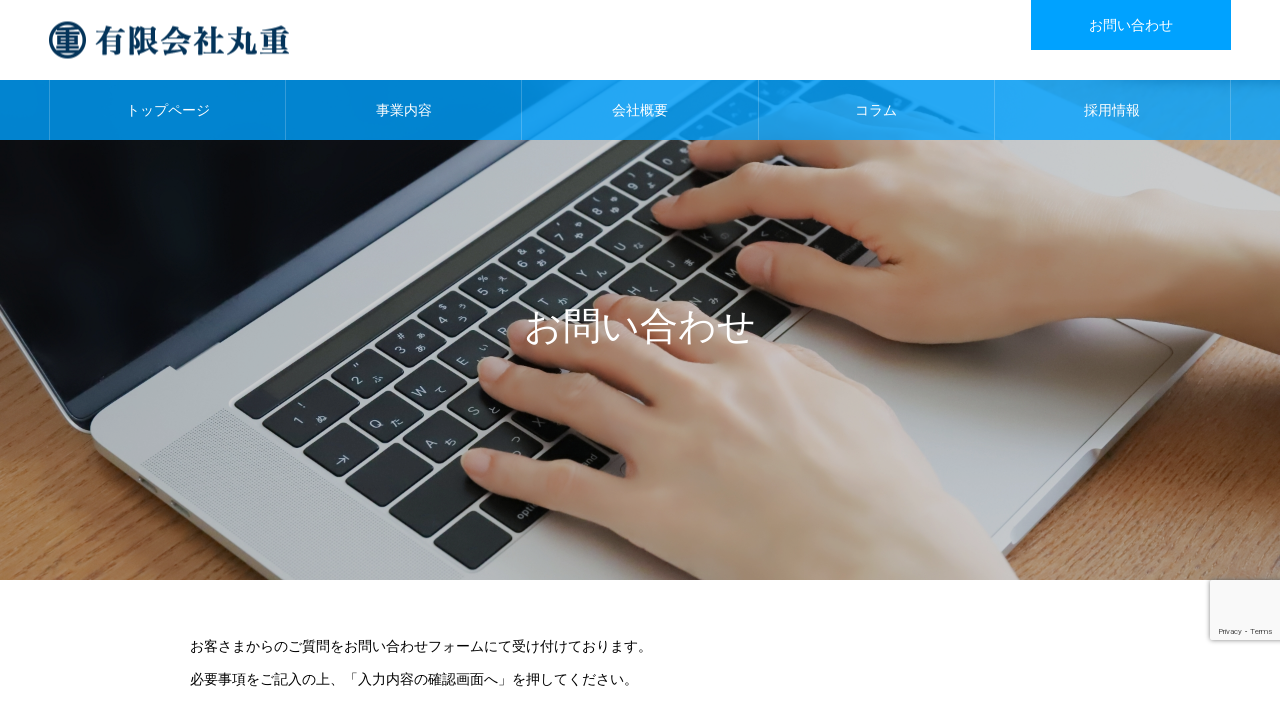

--- FILE ---
content_type: text/html; charset=UTF-8
request_url: https://maru-shige.co.jp/contact/
body_size: 12366
content:
<!DOCTYPE html>
<html class="pc" lang="ja">
<head>
	<!-- Google tag (gtag.js) -->
<script async src="https://www.googletagmanager.com/gtag/js?id=G-2CDZ9LBWJ0"></script>
<script>
  window.dataLayer = window.dataLayer || [];
  function gtag(){dataLayer.push(arguments);}
  gtag('js', new Date());

  gtag('config', 'G-2CDZ9LBWJ0');
</script>
<meta charset="UTF-8">
<!--[if IE]><meta http-equiv="X-UA-Compatible" content="IE=edge"><![endif]-->
<meta name="viewport" content="width=device-width">
<meta name="format-detection" content="telephone=no">
<meta name="description" content="千葉県君津の有限会社丸重のお問い合わせページです。「物流・人材・建設」の悩みを全面的にサポート出来る企業として私達は様々なご相談をお受けしています。">
<link rel="pingback" href="https://maru-shige.co.jp/wp/xmlrpc.php">
<link rel="shortcut icon" href="https://maru-shige.co.jp/wp/wp-content/uploads/2023/01/favicon.png">
<title>お問い合わせ | 有限会社丸重</title>
<meta name='robots' content='max-image-preview:large' />
<link rel='dns-prefetch' href='//www.google.com' />
<link rel="alternate" type="application/rss+xml" title="有限会社丸重 &raquo; フィード" href="https://maru-shige.co.jp/feed/" />
<link rel="alternate" type="application/rss+xml" title="有限会社丸重 &raquo; コメントフィード" href="https://maru-shige.co.jp/comments/feed/" />
<script type="text/javascript">
/* <![CDATA[ */
window._wpemojiSettings = {"baseUrl":"https:\/\/s.w.org\/images\/core\/emoji\/15.0.3\/72x72\/","ext":".png","svgUrl":"https:\/\/s.w.org\/images\/core\/emoji\/15.0.3\/svg\/","svgExt":".svg","source":{"concatemoji":"https:\/\/maru-shige.co.jp\/wp\/wp-includes\/js\/wp-emoji-release.min.js?ver=6.5.7"}};
/*! This file is auto-generated */
!function(i,n){var o,s,e;function c(e){try{var t={supportTests:e,timestamp:(new Date).valueOf()};sessionStorage.setItem(o,JSON.stringify(t))}catch(e){}}function p(e,t,n){e.clearRect(0,0,e.canvas.width,e.canvas.height),e.fillText(t,0,0);var t=new Uint32Array(e.getImageData(0,0,e.canvas.width,e.canvas.height).data),r=(e.clearRect(0,0,e.canvas.width,e.canvas.height),e.fillText(n,0,0),new Uint32Array(e.getImageData(0,0,e.canvas.width,e.canvas.height).data));return t.every(function(e,t){return e===r[t]})}function u(e,t,n){switch(t){case"flag":return n(e,"\ud83c\udff3\ufe0f\u200d\u26a7\ufe0f","\ud83c\udff3\ufe0f\u200b\u26a7\ufe0f")?!1:!n(e,"\ud83c\uddfa\ud83c\uddf3","\ud83c\uddfa\u200b\ud83c\uddf3")&&!n(e,"\ud83c\udff4\udb40\udc67\udb40\udc62\udb40\udc65\udb40\udc6e\udb40\udc67\udb40\udc7f","\ud83c\udff4\u200b\udb40\udc67\u200b\udb40\udc62\u200b\udb40\udc65\u200b\udb40\udc6e\u200b\udb40\udc67\u200b\udb40\udc7f");case"emoji":return!n(e,"\ud83d\udc26\u200d\u2b1b","\ud83d\udc26\u200b\u2b1b")}return!1}function f(e,t,n){var r="undefined"!=typeof WorkerGlobalScope&&self instanceof WorkerGlobalScope?new OffscreenCanvas(300,150):i.createElement("canvas"),a=r.getContext("2d",{willReadFrequently:!0}),o=(a.textBaseline="top",a.font="600 32px Arial",{});return e.forEach(function(e){o[e]=t(a,e,n)}),o}function t(e){var t=i.createElement("script");t.src=e,t.defer=!0,i.head.appendChild(t)}"undefined"!=typeof Promise&&(o="wpEmojiSettingsSupports",s=["flag","emoji"],n.supports={everything:!0,everythingExceptFlag:!0},e=new Promise(function(e){i.addEventListener("DOMContentLoaded",e,{once:!0})}),new Promise(function(t){var n=function(){try{var e=JSON.parse(sessionStorage.getItem(o));if("object"==typeof e&&"number"==typeof e.timestamp&&(new Date).valueOf()<e.timestamp+604800&&"object"==typeof e.supportTests)return e.supportTests}catch(e){}return null}();if(!n){if("undefined"!=typeof Worker&&"undefined"!=typeof OffscreenCanvas&&"undefined"!=typeof URL&&URL.createObjectURL&&"undefined"!=typeof Blob)try{var e="postMessage("+f.toString()+"("+[JSON.stringify(s),u.toString(),p.toString()].join(",")+"));",r=new Blob([e],{type:"text/javascript"}),a=new Worker(URL.createObjectURL(r),{name:"wpTestEmojiSupports"});return void(a.onmessage=function(e){c(n=e.data),a.terminate(),t(n)})}catch(e){}c(n=f(s,u,p))}t(n)}).then(function(e){for(var t in e)n.supports[t]=e[t],n.supports.everything=n.supports.everything&&n.supports[t],"flag"!==t&&(n.supports.everythingExceptFlag=n.supports.everythingExceptFlag&&n.supports[t]);n.supports.everythingExceptFlag=n.supports.everythingExceptFlag&&!n.supports.flag,n.DOMReady=!1,n.readyCallback=function(){n.DOMReady=!0}}).then(function(){return e}).then(function(){var e;n.supports.everything||(n.readyCallback(),(e=n.source||{}).concatemoji?t(e.concatemoji):e.wpemoji&&e.twemoji&&(t(e.twemoji),t(e.wpemoji)))}))}((window,document),window._wpemojiSettings);
/* ]]> */
</script>
<link rel='stylesheet' id='mw-wp-form-css' href='https://maru-shige.co.jp/wp/wp-content/plugins/mw-wp-form/css/style.css?ver=6.5.7' type='text/css' media='all' />
<link rel='stylesheet' id='style-css' href='https://maru-shige.co.jp/wp/wp-content/themes/noel_tcd072/style.css?ver=1.8' type='text/css' media='all' />
<style id='wp-emoji-styles-inline-css' type='text/css'>

	img.wp-smiley, img.emoji {
		display: inline !important;
		border: none !important;
		box-shadow: none !important;
		height: 1em !important;
		width: 1em !important;
		margin: 0 0.07em !important;
		vertical-align: -0.1em !important;
		background: none !important;
		padding: 0 !important;
	}
</style>
<link rel='stylesheet' id='wp-block-library-css' href='https://maru-shige.co.jp/wp/wp-includes/css/dist/block-library/style.min.css?ver=6.5.7' type='text/css' media='all' />
<style id='classic-theme-styles-inline-css' type='text/css'>
/*! This file is auto-generated */
.wp-block-button__link{color:#fff;background-color:#32373c;border-radius:9999px;box-shadow:none;text-decoration:none;padding:calc(.667em + 2px) calc(1.333em + 2px);font-size:1.125em}.wp-block-file__button{background:#32373c;color:#fff;text-decoration:none}
</style>
<style id='global-styles-inline-css' type='text/css'>
body{--wp--preset--color--black: #000000;--wp--preset--color--cyan-bluish-gray: #abb8c3;--wp--preset--color--white: #ffffff;--wp--preset--color--pale-pink: #f78da7;--wp--preset--color--vivid-red: #cf2e2e;--wp--preset--color--luminous-vivid-orange: #ff6900;--wp--preset--color--luminous-vivid-amber: #fcb900;--wp--preset--color--light-green-cyan: #7bdcb5;--wp--preset--color--vivid-green-cyan: #00d084;--wp--preset--color--pale-cyan-blue: #8ed1fc;--wp--preset--color--vivid-cyan-blue: #0693e3;--wp--preset--color--vivid-purple: #9b51e0;--wp--preset--gradient--vivid-cyan-blue-to-vivid-purple: linear-gradient(135deg,rgba(6,147,227,1) 0%,rgb(155,81,224) 100%);--wp--preset--gradient--light-green-cyan-to-vivid-green-cyan: linear-gradient(135deg,rgb(122,220,180) 0%,rgb(0,208,130) 100%);--wp--preset--gradient--luminous-vivid-amber-to-luminous-vivid-orange: linear-gradient(135deg,rgba(252,185,0,1) 0%,rgba(255,105,0,1) 100%);--wp--preset--gradient--luminous-vivid-orange-to-vivid-red: linear-gradient(135deg,rgba(255,105,0,1) 0%,rgb(207,46,46) 100%);--wp--preset--gradient--very-light-gray-to-cyan-bluish-gray: linear-gradient(135deg,rgb(238,238,238) 0%,rgb(169,184,195) 100%);--wp--preset--gradient--cool-to-warm-spectrum: linear-gradient(135deg,rgb(74,234,220) 0%,rgb(151,120,209) 20%,rgb(207,42,186) 40%,rgb(238,44,130) 60%,rgb(251,105,98) 80%,rgb(254,248,76) 100%);--wp--preset--gradient--blush-light-purple: linear-gradient(135deg,rgb(255,206,236) 0%,rgb(152,150,240) 100%);--wp--preset--gradient--blush-bordeaux: linear-gradient(135deg,rgb(254,205,165) 0%,rgb(254,45,45) 50%,rgb(107,0,62) 100%);--wp--preset--gradient--luminous-dusk: linear-gradient(135deg,rgb(255,203,112) 0%,rgb(199,81,192) 50%,rgb(65,88,208) 100%);--wp--preset--gradient--pale-ocean: linear-gradient(135deg,rgb(255,245,203) 0%,rgb(182,227,212) 50%,rgb(51,167,181) 100%);--wp--preset--gradient--electric-grass: linear-gradient(135deg,rgb(202,248,128) 0%,rgb(113,206,126) 100%);--wp--preset--gradient--midnight: linear-gradient(135deg,rgb(2,3,129) 0%,rgb(40,116,252) 100%);--wp--preset--font-size--small: 13px;--wp--preset--font-size--medium: 20px;--wp--preset--font-size--large: 36px;--wp--preset--font-size--x-large: 42px;--wp--preset--spacing--20: 0.44rem;--wp--preset--spacing--30: 0.67rem;--wp--preset--spacing--40: 1rem;--wp--preset--spacing--50: 1.5rem;--wp--preset--spacing--60: 2.25rem;--wp--preset--spacing--70: 3.38rem;--wp--preset--spacing--80: 5.06rem;--wp--preset--shadow--natural: 6px 6px 9px rgba(0, 0, 0, 0.2);--wp--preset--shadow--deep: 12px 12px 50px rgba(0, 0, 0, 0.4);--wp--preset--shadow--sharp: 6px 6px 0px rgba(0, 0, 0, 0.2);--wp--preset--shadow--outlined: 6px 6px 0px -3px rgba(255, 255, 255, 1), 6px 6px rgba(0, 0, 0, 1);--wp--preset--shadow--crisp: 6px 6px 0px rgba(0, 0, 0, 1);}:where(.is-layout-flex){gap: 0.5em;}:where(.is-layout-grid){gap: 0.5em;}body .is-layout-flex{display: flex;}body .is-layout-flex{flex-wrap: wrap;align-items: center;}body .is-layout-flex > *{margin: 0;}body .is-layout-grid{display: grid;}body .is-layout-grid > *{margin: 0;}:where(.wp-block-columns.is-layout-flex){gap: 2em;}:where(.wp-block-columns.is-layout-grid){gap: 2em;}:where(.wp-block-post-template.is-layout-flex){gap: 1.25em;}:where(.wp-block-post-template.is-layout-grid){gap: 1.25em;}.has-black-color{color: var(--wp--preset--color--black) !important;}.has-cyan-bluish-gray-color{color: var(--wp--preset--color--cyan-bluish-gray) !important;}.has-white-color{color: var(--wp--preset--color--white) !important;}.has-pale-pink-color{color: var(--wp--preset--color--pale-pink) !important;}.has-vivid-red-color{color: var(--wp--preset--color--vivid-red) !important;}.has-luminous-vivid-orange-color{color: var(--wp--preset--color--luminous-vivid-orange) !important;}.has-luminous-vivid-amber-color{color: var(--wp--preset--color--luminous-vivid-amber) !important;}.has-light-green-cyan-color{color: var(--wp--preset--color--light-green-cyan) !important;}.has-vivid-green-cyan-color{color: var(--wp--preset--color--vivid-green-cyan) !important;}.has-pale-cyan-blue-color{color: var(--wp--preset--color--pale-cyan-blue) !important;}.has-vivid-cyan-blue-color{color: var(--wp--preset--color--vivid-cyan-blue) !important;}.has-vivid-purple-color{color: var(--wp--preset--color--vivid-purple) !important;}.has-black-background-color{background-color: var(--wp--preset--color--black) !important;}.has-cyan-bluish-gray-background-color{background-color: var(--wp--preset--color--cyan-bluish-gray) !important;}.has-white-background-color{background-color: var(--wp--preset--color--white) !important;}.has-pale-pink-background-color{background-color: var(--wp--preset--color--pale-pink) !important;}.has-vivid-red-background-color{background-color: var(--wp--preset--color--vivid-red) !important;}.has-luminous-vivid-orange-background-color{background-color: var(--wp--preset--color--luminous-vivid-orange) !important;}.has-luminous-vivid-amber-background-color{background-color: var(--wp--preset--color--luminous-vivid-amber) !important;}.has-light-green-cyan-background-color{background-color: var(--wp--preset--color--light-green-cyan) !important;}.has-vivid-green-cyan-background-color{background-color: var(--wp--preset--color--vivid-green-cyan) !important;}.has-pale-cyan-blue-background-color{background-color: var(--wp--preset--color--pale-cyan-blue) !important;}.has-vivid-cyan-blue-background-color{background-color: var(--wp--preset--color--vivid-cyan-blue) !important;}.has-vivid-purple-background-color{background-color: var(--wp--preset--color--vivid-purple) !important;}.has-black-border-color{border-color: var(--wp--preset--color--black) !important;}.has-cyan-bluish-gray-border-color{border-color: var(--wp--preset--color--cyan-bluish-gray) !important;}.has-white-border-color{border-color: var(--wp--preset--color--white) !important;}.has-pale-pink-border-color{border-color: var(--wp--preset--color--pale-pink) !important;}.has-vivid-red-border-color{border-color: var(--wp--preset--color--vivid-red) !important;}.has-luminous-vivid-orange-border-color{border-color: var(--wp--preset--color--luminous-vivid-orange) !important;}.has-luminous-vivid-amber-border-color{border-color: var(--wp--preset--color--luminous-vivid-amber) !important;}.has-light-green-cyan-border-color{border-color: var(--wp--preset--color--light-green-cyan) !important;}.has-vivid-green-cyan-border-color{border-color: var(--wp--preset--color--vivid-green-cyan) !important;}.has-pale-cyan-blue-border-color{border-color: var(--wp--preset--color--pale-cyan-blue) !important;}.has-vivid-cyan-blue-border-color{border-color: var(--wp--preset--color--vivid-cyan-blue) !important;}.has-vivid-purple-border-color{border-color: var(--wp--preset--color--vivid-purple) !important;}.has-vivid-cyan-blue-to-vivid-purple-gradient-background{background: var(--wp--preset--gradient--vivid-cyan-blue-to-vivid-purple) !important;}.has-light-green-cyan-to-vivid-green-cyan-gradient-background{background: var(--wp--preset--gradient--light-green-cyan-to-vivid-green-cyan) !important;}.has-luminous-vivid-amber-to-luminous-vivid-orange-gradient-background{background: var(--wp--preset--gradient--luminous-vivid-amber-to-luminous-vivid-orange) !important;}.has-luminous-vivid-orange-to-vivid-red-gradient-background{background: var(--wp--preset--gradient--luminous-vivid-orange-to-vivid-red) !important;}.has-very-light-gray-to-cyan-bluish-gray-gradient-background{background: var(--wp--preset--gradient--very-light-gray-to-cyan-bluish-gray) !important;}.has-cool-to-warm-spectrum-gradient-background{background: var(--wp--preset--gradient--cool-to-warm-spectrum) !important;}.has-blush-light-purple-gradient-background{background: var(--wp--preset--gradient--blush-light-purple) !important;}.has-blush-bordeaux-gradient-background{background: var(--wp--preset--gradient--blush-bordeaux) !important;}.has-luminous-dusk-gradient-background{background: var(--wp--preset--gradient--luminous-dusk) !important;}.has-pale-ocean-gradient-background{background: var(--wp--preset--gradient--pale-ocean) !important;}.has-electric-grass-gradient-background{background: var(--wp--preset--gradient--electric-grass) !important;}.has-midnight-gradient-background{background: var(--wp--preset--gradient--midnight) !important;}.has-small-font-size{font-size: var(--wp--preset--font-size--small) !important;}.has-medium-font-size{font-size: var(--wp--preset--font-size--medium) !important;}.has-large-font-size{font-size: var(--wp--preset--font-size--large) !important;}.has-x-large-font-size{font-size: var(--wp--preset--font-size--x-large) !important;}
.wp-block-navigation a:where(:not(.wp-element-button)){color: inherit;}
:where(.wp-block-post-template.is-layout-flex){gap: 1.25em;}:where(.wp-block-post-template.is-layout-grid){gap: 1.25em;}
:where(.wp-block-columns.is-layout-flex){gap: 2em;}:where(.wp-block-columns.is-layout-grid){gap: 2em;}
.wp-block-pullquote{font-size: 1.5em;line-height: 1.6;}
</style>
<script type="text/javascript" src="https://maru-shige.co.jp/wp/wp-includes/js/jquery/jquery.min.js?ver=3.7.1" id="jquery-core-js"></script>
<script type="text/javascript" src="https://maru-shige.co.jp/wp/wp-includes/js/jquery/jquery-migrate.min.js?ver=3.4.1" id="jquery-migrate-js"></script>
<link rel="https://api.w.org/" href="https://maru-shige.co.jp/wp-json/" /><link rel="alternate" type="application/json" href="https://maru-shige.co.jp/wp-json/wp/v2/pages/83" /><link rel="canonical" href="https://maru-shige.co.jp/contact/" />
<link rel='shortlink' href='https://maru-shige.co.jp/?p=83' />
<link rel="alternate" type="application/json+oembed" href="https://maru-shige.co.jp/wp-json/oembed/1.0/embed?url=https%3A%2F%2Fmaru-shige.co.jp%2Fcontact%2F" />
<link rel="alternate" type="text/xml+oembed" href="https://maru-shige.co.jp/wp-json/oembed/1.0/embed?url=https%3A%2F%2Fmaru-shige.co.jp%2Fcontact%2F&#038;format=xml" />

<link rel="stylesheet" href="https://maru-shige.co.jp/wp/wp-content/themes/noel_tcd072/css/design-plus.css?ver=1.8">
<link rel="stylesheet" href="https://maru-shige.co.jp/wp/wp-content/themes/noel_tcd072/css/sns-botton.css?ver=1.8">
<link rel="stylesheet" media="screen and (max-width:1250px)" href="https://maru-shige.co.jp/wp/wp-content/themes/noel_tcd072/css/responsive.css?ver=1.8">
<link rel="stylesheet" media="screen and (max-width:1250px)" href="https://maru-shige.co.jp/wp/wp-content/themes/noel_tcd072/css/footer-bar.css?ver=1.8">

<script src="https://maru-shige.co.jp/wp/wp-content/themes/noel_tcd072/js/jquery.easing.1.4.js?ver=1.8"></script>
<script src="https://maru-shige.co.jp/wp/wp-content/themes/noel_tcd072/js/jscript.js?ver=1.8"></script>
<script src="https://maru-shige.co.jp/wp/wp-content/themes/noel_tcd072/js/comment.js?ver=1.8"></script>


<link rel="stylesheet" href="https://maru-shige.co.jp/wp/wp-content/themes/noel_tcd072/js/perfect-scrollbar.css?ver=1.8">
<script src="https://maru-shige.co.jp/wp/wp-content/themes/noel_tcd072/js/perfect-scrollbar.min.js?ver=1.8"></script>

<script src="https://maru-shige.co.jp/wp/wp-content/themes/noel_tcd072/js/jquery.cookie.js?ver=1.8"></script>

<script src="https://maru-shige.co.jp/wp/wp-content/themes/noel_tcd072/js/header_fix.js?ver=1.8"></script>
<script src="https://maru-shige.co.jp/wp/wp-content/themes/noel_tcd072/js/header_fix_mobile.js?ver=1.8"></script>

<style type="text/css">

body, input, textarea { font-family: "Hiragino Sans", "ヒラギノ角ゴ ProN", "Hiragino Kaku Gothic ProN", "游ゴシック", YuGothic, "メイリオ", Meiryo, sans-serif; }

.rich_font, .p-vertical { font-family: "Times New Roman" , "游明朝" , "Yu Mincho" , "游明朝体" , "YuMincho" , "ヒラギノ明朝 Pro W3" , "Hiragino Mincho Pro" , "HiraMinProN-W3" , "HGS明朝E" , "ＭＳ Ｐ明朝" , "MS PMincho" , serif; font-weight:500; }

.rich_font_type1 { font-family: Arial, "Hiragino Kaku Gothic ProN", "ヒラギノ角ゴ ProN W3", "メイリオ", Meiryo, sans-serif; }
.rich_font_type2 { font-family: "Hiragino Sans", "ヒラギノ角ゴ ProN", "Hiragino Kaku Gothic ProN", "游ゴシック", YuGothic, "メイリオ", Meiryo, sans-serif; font-weight:500; }
.rich_font_type3 { font-family: "Times New Roman" , "游明朝" , "Yu Mincho" , "游明朝体" , "YuMincho" , "ヒラギノ明朝 Pro W3" , "Hiragino Mincho Pro" , "HiraMinProN-W3" , "HGS明朝E" , "ＭＳ Ｐ明朝" , "MS PMincho" , serif; font-weight:500; }


.home #header_top { background:rgba(255,255,255,1); }
#header_top { background:rgba(255,255,255,1); }
#header_logo a { color:#0a0a0a; }
.pc #global_menu { background:rgba(0,162,255,0.8); }
.pc #global_menu > ul { border-left:1px solid rgba(255,255,255,0.2); }
.pc #global_menu > ul > li { border-right:1px solid rgba(255,255,255,0.2); }
.pc #global_menu > ul > li > a, .pc #global_menu ul ul li.menu-item-has-children > a:before { color:#ffffff; }
.pc #global_menu > ul > li > a:after { background:#0076ba; }
.pc #global_menu ul ul a { color:#ffffff; background:#ff4f58; }
.pc #global_menu ul ul a:hover { background:#d93f48; }
.pc .header_fix #global_menu { background:rgba(0,162,255,0.9); }
.pc .header_fix #global_menu > ul { border-left:1px solid rgba(255,255,255,0.5); }
.pc .header_fix #global_menu > ul > li { border-right:1px solid rgba(255,255,255,0.5); }
.mobile #mobile_menu { background:#222222; }
.mobile #global_menu a { color:#ffffff !important; background:#222222; border-bottom:1px solid #444444; }
.mobile #global_menu li li a { background:#333333; }
.mobile #global_menu a:hover, #mobile_menu .close_button:hover, #mobile_menu #global_menu .child_menu_button:hover { color:#ffffff !important; background:#ff4b54; }
.megamenu_clinic_list1 { border-color:#dddddd; background:#ffffff; }
.megamenu_clinic_list1 a { background:#ffffff; }
.megamenu_clinic_list1 ol, .megamenu_clinic_list1 li { border-color:#dddddd; }
.megamenu_clinic_list1 .title { color:#ff4b54; }
.megamenu_clinic_list2 { border-color:#dddddd; background:#ffffff; }
.megamenu_clinic_list2 a { background:#ffffff; }
.megamenu_clinic_list2_inner, .megamenu_clinic_list2 ol, .megamenu_clinic_list2 li { border-color:#dddddd; }
.megamenu_clinic_list2 .headline, .megamenu_clinic_list2 .title { color:#ff4b54; }
.megamenu_clinic_list2 .link_button a { color:#FFFFFF; background:#222222; }
.megamenu_clinic_list2 .link_button a:hover { color:#FFFFFF; background:#f45963; }
.megamenu_campaign_list { background:#f4f4f5; }
.megamenu_campaign_list .post_list_area, .megamenu_campaign_list .menu_area a:hover, .megamenu_campaign_list .menu_area li.active a { background:#ffffff; }
.megamenu_campaign_list .menu_area a { background:#ff474f; }
.megamenu_campaign_list .menu_area a:hover, .megamenu_campaign_list .menu_area li.active a { color:#ff474f; }
.pc .header_fix #header_top { background:rgba(255,255,255,0.8); }
.header_fix #header_logo a { color:#000000 !important; }
#header_button .button1 a, #footer_button .button1 a { color:#FFFFFF; background:#222222; }
#header_button .button1 a:hover, #footer_button .button1 a:hover { color:#FFFFFF; background:#f45963; }
#header_button .button2 a, #footer_button .button2 a { color:#FFFFFF; background:#00a2ff; }
#header_button .button2 a:hover, #footer_button .button2 a:hover { color:#FFFFFF; background:#59c2ff; }
#footer_info_content1 .button a { color:#FFFFFF; background:#00a2ff; }
#footer_info_content1 .button a:hover { color:#FFFFFF; background:#59c2ff; }
#footer_info_content2 .button a { color:#FFFFFF; background:#222222; }
#footer_info_content2 .button a:hover { color:#FFFFFF; background:#f45963; }
#footer_banner .title { color:#f95660; font-size:20px; }
#footer_menu_area, #footer_menu_area a, #footer_menu .footer_headline a:before { color:#000000; }
#footer_menu_area .footer_headline a { color:#00a2ff; }
#footer_menu_area a:hover, #footer_menu .footer_headline a:hover:before { color:#00a2ff; }
#footer_bottom, #footer_bottom a { color:#FFFFFF; }
@media screen and (max-width:950px) {
  #footer_banner .title { font-size:16px; }
}
#page_header .catch { font-size:38px; }
@media screen and (max-width:750px) {
  #page_header .catch { font-size:24px; }
}

.author_profile a.avatar img, .animate_image img, .animate_background .image {
  width:100%; height:auto;
  -webkit-transition: transform  0.75s ease;
  transition: transform  0.75s ease;
}
.author_profile a.avatar:hover img, .animate_image:hover img, .animate_background:hover .image, #index_staff_slider a:hover img {
  -webkit-transform: scale(1.2);
  transform: scale(1.2);
}




a { color:#000; }

#bread_crumb li.last span, #comment_headline, .tcd_category_list a:hover, .tcd_category_list .child_menu_button:hover, .side_headline, #faq_category li a:hover, #faq_category li.active a, #archive_service .bottom_area .sub_category li a:hover,
  #side_service_category_list a:hover, #side_service_category_list li.active > a, #side_faq_category_list a:hover, #side_faq_category_list li.active a, #side_staff_list a:hover, #side_staff_list li.active a, .cf_data_list li a:hover,
    #side_campaign_category_list a:hover, #side_campaign_category_list li.active a, #side_clinic_list a:hover, #side_clinic_list li.active a
{ color: #00a2ff; }

#page_header .tab, #return_top a, #comment_tab li a:hover, #comment_tab li.active a, #comment_header #comment_closed p, #submit_comment:hover, #cancel_comment_reply a:hover, #p_readmore .button:hover,
  #wp-calendar td a:hover, #post_pagination p, #post_pagination a:hover, .page_navi span.current, .page_navi a:hover, .c-pw__btn:hover
{ background-color: #00a2ff; }

#guest_info input:focus, #comment_textarea textarea:focus, .c-pw__box-input:focus
{ border-color: #00a2ff; }

#comment_tab li.active a:after, #comment_header #comment_closed p:after
{ border-color:#00a2ff transparent transparent transparent; }


#header_logo a:hover, #footer a:hover, .cardlink_title a:hover, #menu_button:hover:before, #header_logo a:hover, #related_post .item a:hover, .comment a:hover, .comment_form_wrapper a:hover, #next_prev_post a:hover,
  #bread_crumb a:hover, #bread_crumb li.home a:hover:after, .author_profile a:hover, .author_profile .author_link li a:hover:before, #post_meta_bottom a:hover, #next_prev_post a:hover:before,
    #recent_news a.link:hover, #recent_news .link:hover:after, #recent_news li a:hover .title, #searchform .submit_button:hover:before, .styled_post_list1 a:hover .title_area, .styled_post_list1 a:hover .date, .p-dropdown__title:hover:after, .p-dropdown__list li a:hover
{ color: #00a2ff; }
.post_content a, .custom-html-widget a { color: #333333; }
.post_content a:hover, .custom-html-widget a:hover { color:#00a2ff; }
#return_top a:hover { background-color: #00a2ff; }
.frost_bg:before { background:rgba(255,255,255,0.4); }
.blur_image img { filter:blur(10px); }
#site_wrap { display:none; }
#site_loader_overlay {
  background:#ffffff;
  opacity: 1;
  position: fixed;
  top: 0px;
  left: 0px;
  width: 100%;
  height: 100%;
  width: 100vw;
  height: 100vh;
  z-index: 99999;
}
#site_loader_animation {
  width: 48px;
  height: 48px;
  font-size: 10px;
  text-indent: -9999em;
  position: fixed;
  top: 0;
  left: 0;
	right: 0;
	bottom: 0;
	margin: auto;
  border: 3px solid rgba(0,162,255,0.2);
  border-top-color: #00a2ff;
  border-radius: 50%;
  -webkit-animation: loading-circle 1.1s infinite linear;
  animation: loading-circle 1.1s infinite linear;
}
@-webkit-keyframes loading-circle {
  0% { -webkit-transform: rotate(0deg); transform: rotate(0deg); }
  100% { -webkit-transform: rotate(360deg); transform: rotate(360deg); }
}
@media only screen and (max-width: 767px) {
	#site_loader_animation { width: 30px; height: 30px; }
}
@keyframes loading-circle {
  0% { -webkit-transform: rotate(0deg); transform: rotate(0deg); }
  100% { -webkit-transform: rotate(360deg); transform: rotate(360deg); }
}


#footer_company {
    width: 67%;
}
#footer_information {
    border-top: 1px solid #ddd;
}
.footer_info_content {
    width: 33%;
}
.footer_menu {
	width: 100%;
}
.footer_menu li {
	margin: 0 30px 15px 0;
	float: left;
}
.footer_menu .footer_headline {
	margin: 0 20px 25px 0;
	display: block;
	float: left;
}

#one_col .post_content h2 {
    font-size: 30px;
    border-left: 5px solid #00a2ff;
    padding: 0 0 0px 15px;
    margin-bottom: 20px;
}
.post_content h3 {
    padding-bottom: 5px;
    border-bottom: 3px solid #bfd3e3;
}

.index_cb_button a {
    color: #ffffff;
    background: #00a2ff;
}
.index_cb_button a:hover { background:#59c2ff; color:#fff; }

#index_content {
	background-image: url(http://maru-shige.co.jp/wp/wp-content/uploads/2023/01/bg.jpg);
	background-size: cover;
	width: 100%;
	box-sizing: border-box;
	-moz-box-sizing: border-box;
	-webkit-box-sizing: border-box;
	-o-box-sizing: border-box;
	-ms-box-sizing: border-box;
	background-attachment: fixed;
	background-position: center top;
}


/* table
---------------------------------------------------- */
.wp-block-table table {
  width: 100%;
  border-collapse: collapse;
  border-top: 1px solid #d6d6d6;
  border-left: 1px solid #d6d6d6;
  font-family: 'notoserifjp';
}
.wp-block-table table th {
  width: 200px;
  padding: 12px 20px;
  text-align: left;
  color: #FFF;
  font-weight: normal;
  vertical-align: middle;
  background-color: #00a2ff;
  border-top: none;
  border-left: none;
  border-right: 1px solid #d6d6d6;
  border-bottom: 1px solid #d6d6d6;
}
.wp-block-table table td {
  padding: 12px 20px;
  text-align: left;
  vertical-align: middle;
  background-color: #FFF;
  border-top: none;
  border-left: none;
  border-right: 1px solid #d6d6d6;
  border-bottom: 1px solid #d6d6d6;
}


.grecaptcha-badge {
	bottom: 80px !important;
}


.youtube {
  position: relative;
  width: 80%;
  padding-top: 45%;
  margin: 0 auto 50px;
}
.youtube iframe {
  position: absolute;
  top: 0;
  right: 0;
  width: 100%;
  height: 100%;
}



@media only screen and (max-width: 740px) {

#footer_company {
    width: 100%;
}
.footer_info_content {
    width: 100%;
}

#one_col .post_content h2 {
    font-size: 20px;
}


/* table
---------------------------------------------------- */
.wp-block-table table {
	width: 100%;
	border-collapse: collapse;
	border-top: none;
}
.wp-block-table table th { 
	padding: 10px;
	display: block;
	width: 100%;
	border-bottom: none;
	box-sizing: border-box;
	-moz-box-sizing: border-box;
	-webkit-box-sizing: border-box;
	-o-box-sizing: border-box;
	-ms-box-sizing: border-box;
}
.wp-block-table table td {
	padding: 10px;
	display: block;
	width: 100%;
	box-sizing: border-box;
	-moz-box-sizing: border-box;
	-webkit-box-sizing: border-box;
	-o-box-sizing: border-box;
	-ms-box-sizing: border-box;
}

/* gmap
---------------------------------------------------- */
.gmap {
	position: relative;
	padding: 0;
	height: 0;
	margin-top: 30px;
	padding-bottom: 70%;
	overflow: hidden;
}
.gmap iframe {
	position: absolute;
	top: 0;
	left: 0;
	width: 100%;
	height: 100%; 
}


.youtube {
  width: 100%;
  padding-top: 56.25%;
}

}table td input[type=text],
table td input[type=email] {
  width: 100%;
  height: 32px;
  -moz-appearance: none;
  -webkit-appearance: none;
  appearance: none;
  padding: 0 10px 0 10px;
  border: #cacaca solid 1px;
  -moz-box-sizing: border-box;
  -webkit-box-sizing: border-box;
  -o-box-sizing: border-box;
  -ms-box-sizing: border-box;
  margin-top: 0px;
  display: inline-block;
  font-family: 'notosansjp';
  border-radius: 2px;
  -moz-border-radius: 2px;
  -webkit-border-radius: 2px;
}
table td input[type=text].zip {
  width: 150px;
	margin-bottom: 10px;
}
table td textarea {
  width: 100%;
  height: 230px;
  display: block;
  -moz-appearance: none;
  -webkit-appearance: none;
  appearance: none;
  padding: 5px 10px 5px 10px;
  border: #cacaca solid 1px;
  -moz-box-sizing: border-box;
  -webkit-box-sizing: border-box;
  -o-box-sizing: border-box;
  -ms-box-sizing: border-box;
  font-family: 'notosansjp';
  border-radius: 2px;
  -moz-border-radius: 2px;
  -webkit-border-radius: 2px;
}
.mw_wp_form .error {
    display: inline!important;
    color: #ee8f8f;
}
.formBt {
  margin: 30px auto 0;
  text-align: center;
}
.formBt input {
	display: inline-block;
	width: 270px;
	line-height: 60px;
	color: #FFF;
	font-size: 16px;
	text-align: center;
	background: #0076ba;
	border: none;
	box-sizing: border-box;
	-moz-box-sizing: border-box;
	-webkit-box-sizing: border-box;
	-o-box-sizing: border-box;
	-ms-box-sizing: border-box;
}
.formBt input:hover {
  opacity: 0.7;
  color: #ffffff;
}

input[type="button"] {
	-webkit-box-sizing: content-box;
	-webkit-appearance: button;
	appearance: button;
	box-sizing: border-box;
	cursor: pointer;
}
input[type="submit"]::-webkit-search-decoration,
input[type="button"]::-webkit-search-decoration {
	display: none;
}
input[type="submit"]::focus,
input[type="button"]::focus {
	outline-offset: -2px;
}
.teln {
  font-weight: bold;
  letter-spacing: 0.1em;
  margin: 25px 0;
  text-align: center;
  font-size: 36px;
  color: #0076ba;
}
.teln a {
pointer-events: none;
color: #0076ba;
}


@media only screen and (max-width: 750px) {

table td input[type=text],
table td input[type=email] {
  font-size: 14px;
}
table td textarea {
  font-size: 14px;
}

.teln {
  font-size: 20px;
}
.teln a {
pointer-events: inherit;
}

}
</style>

</head>
<body id="body" class="page-template page-template-page-noside page-template-page-noside-php page page-id-83 has_header_button use_mobile_header_fix">


<div id="container">

 <header id="header">

  <div id="header_top">
   <div id="header_top_inner">
    <div id="header_logo">
     
<div class="logo">
 <a href="https://maru-shige.co.jp/" title="有限会社丸重">
    <img class="pc_logo_image" src="https://maru-shige.co.jp/wp/wp-content/uploads/2022/12/logo-2.png?1769353550" alt="有限会社丸重" title="有限会社丸重" width="240" height="37" />
      <img class="mobile_logo_image" src="https://maru-shige.co.jp/wp/wp-content/uploads/2022/12/logo-2.png?1769353550" alt="有限会社丸重" title="有限会社丸重" width="240" height="37" />
   </a>
</div>

    </div>
        <a href="#" id="menu_button"><span>メニュー</span></a>
            <div id="header_button" class="clearfix">
          <div class="button button2">
      <a href="/contact/">お問い合わせ</a>
     </div><!-- END .header_button -->
         </div><!-- END #header_button -->
       </div><!-- END #header_top_inner -->
  </div><!-- END #header_top -->

    <nav id="global_menu">
   <ul id="menu-%e3%82%b0%e3%83%ad%e3%83%bc%e3%83%90%e3%83%ab%e3%83%a1%e3%83%8b%e3%83%a5%e3%83%bc" class="menu"><li id="menu-item-85" class="menu-item menu-item-type-post_type menu-item-object-page menu-item-home menu-item-85"><a href="https://maru-shige.co.jp/">トップページ</a></li>
<li id="menu-item-57" class="menu-item menu-item-type-custom menu-item-object-custom menu-item-57"><a href="/service/">事業内容</a></li>
<li id="menu-item-86" class="menu-item menu-item-type-post_type menu-item-object-page menu-item-86"><a href="https://maru-shige.co.jp/company/">会社概要</a></li>
<li id="menu-item-347" class="menu-item menu-item-type-taxonomy menu-item-object-category menu-item-347"><a href="https://maru-shige.co.jp/category/%e3%82%b3%e3%83%a9%e3%83%a0/">コラム</a></li>
<li id="menu-item-87" class="menu-item menu-item-type-post_type menu-item-object-page menu-item-87"><a href="https://maru-shige.co.jp/recruit/">採用情報</a></li>
</ul>  </nav>
  
 </header>


 
 <div id="page_header" style="background:url(https://maru-shige.co.jp/wp/wp-content/uploads/2022/12/24837378_m.jpg) no-repeat center center; background-size:cover;">
 <div id="page_header_inner">
  <div id="page_header_catch">
   <h1 class="catch rich_font" style="color:#FFFFFF;">お問い合わせ</h1>
  </div>
 </div>
 <div class="overlay" style="background:rgba(0,0,0,0.2);"></div></div>

<div id="one_col">

 
 <article id="article" class="clearfix">

    <div class="post_content clearfix">
   <div id="mw_wp_form_mw-wp-form-131" class="mw_wp_form mw_wp_form_input  ">
					<form method="post" action="" enctype="multipart/form-data"><p>お客さまからのご質問をお問い合わせフォームにて受け付けております。<br />
必要事項をご記入の上、「入力内容の確認画面へ」を押してください。</p>
<hr />
<p>ご質問やご要望等何でもお問い合わせ下さい。ご回答は可能な限りさせていただきたいと思います。<br />
ご返信までにお時間がかかる場合もございますので、お急ぎの方はお電話にて直接お問い合わせ下さいませ。</p>
<p class="teln"><a href="tel:0439703027">TEL:0439-70-3027</a></p>
<h2>お問い合わせフォーム</h2>
<div class="wp-block-table">
<table class="type">
<tbody>
<tr>
<th>お名前<span class="error">※</span></td>
<td>
<input type="text" name="お名前" size="60" value="" placeholder="お名前" />
</td>
</tr>
<tr>
<th>メールアドレス<span class="error">※</span></td>
<td>
<input type="email" name="メールアドレス" size="60" value="" placeholder="メールアドレス" data-conv-half-alphanumeric="true"/>
</td>
</tr>
<tr>
<th>電話番号<span class="error">※</span></td>
<td>
<input type="text" name="電話番号" size="60" value="" placeholder="電話番号" />
</td>
</tr>
<tr>
<th>お問い合わせ内容<span class="error">※</span></td>
<td>
<textarea name="お問い合わせ内容" cols="50" rows="5" placeholder="お問い合わせの内容を入力下さい。"></textarea>
</td>
</tr>
<tr>
<th>個人情報の収集について<span class="error">※</span></td>
<td>
<p>当サイトは、お客様の個人情報について、お客様の承諾が無い限り第三者に開示、提供を一切致しません。お客様から個人情報をご提供して頂く際には、その利用目的を明示し、その目的以外には利用致しません。そして、ご提供頂いた個人情報を取り扱うにあたり管理責任者を置き、適切な管理を行っております。</p>
<p class="form_txt">
	<span class="mwform-checkbox-field horizontal-item">
		<label >
			<input type="checkbox" name="agree_btn[data][]" value="yes" />
			<span class="mwform-checkbox-field-text">プライバシーポリシーに同意する</span>
		</label>
	</span>

<input type="hidden" name="agree_btn[separator]" value="," />

<input type="hidden" name="__children[agree_btn][]" value="{&quot;yes&quot;:&quot;\u30d7\u30e9\u30a4\u30d0\u30b7\u30fc\u30dd\u30ea\u30b7\u30fc\u306b\u540c\u610f\u3059\u308b&quot;}" />
</p>
</td>
</tr>
</tbody>
</table>
<div class="formBt">
<input type="submit" name="mwform_submit-674" value="送信する" />
</div>
</div>
<p>
<input type="hidden" name="recaptcha-v3" value="" />
<br />
</p>
<input type="hidden" name="mw-wp-form-form-id" value="131" /><input type="hidden" name="mw_wp_form_token" value="e62e7ea6f339dbe246215c8414dd186fe22c403e5ba14c58a84e0f5a47387801" /></form>
				<!-- end .mw_wp_form --></div>
  </div>

  
  </article><!-- END #article -->

 </div><!-- END #one_col -->


 

  <div id="footer_information">
  <div id="footer_information_inner" class="clearfix">
      <div id="footer_company">
        <div id="footer_logo">
     
<h3 class="logo">
 <a href="https://maru-shige.co.jp/" title="有限会社丸重">
    <img class="pc_logo_image" src="https://maru-shige.co.jp/wp/wp-content/uploads/2022/12/logo-2.png?1769353550" alt="有限会社丸重" title="有限会社丸重" width="240" height="37" />
      <img class="mobile_logo_image" src="https://maru-shige.co.jp/wp/wp-content/uploads/2022/12/logo-2.png?1769353550" alt="有限会社丸重" title="有限会社丸重" width="240" height="37" />
   </a>
</h3>

    </div>
        <p class="desc">有限会社丸重は昭和57年に設立以来地元企業の皆様に支えられてきました。<br />
皆様をあらゆる面から全面的にサポート出来る企業として成長していきます。<br />
所在地：〒290-0441 千葉県君津市戸崎1364<br />
TEL：0439-70-3027<br />
夜間：0439-35-3670<br />
FAX：0439-70-3028</p>   </div><!-- END #footer_company -->
         <div id="footer_info_content1" class="footer_info_content">
    <h3 class="title rich_font">お問い合わせ</h3>    <p class="desc">お仕事のご依頼・求人へのご応募・その他ご質問等を受付けております。<br />
まずはお気軽にお問い合わせ下さいませ。</p>        <div class="button">
     <a href="/wp/contact/">お問い合わせ</a>
    </div>
       </div><!-- END .footer_info_content -->
     </div><!-- END #footer_information_inner -->
 </div><!-- END #footer_information -->
 

 <div id="footer_menu_area" style="background:#f4f4f5;">
  <div id="footer_menu_area_inner" class="clearfix">
         <div id="footer_menu" class="footer_menu">
        <h3 class="footer_headline"><a href="https://maru-shige.co.jp/">HOME</a></h3>
        <ul id="menu-%e3%83%95%e3%83%83%e3%82%bf%e3%83%bc%e3%83%a1%e3%83%8b%e3%83%a5%e3%83%bc" class="menu"><li id="menu-item-101" class="menu-item menu-item-type-custom menu-item-object-custom menu-item-101"><a href="/">トップページ</a></li>
<li id="menu-item-102" class="menu-item menu-item-type-custom menu-item-object-custom menu-item-102"><a href="/service/">事業内容</a></li>
<li id="menu-item-100" class="menu-item menu-item-type-post_type menu-item-object-page menu-item-100"><a href="https://maru-shige.co.jp/company/">会社概要</a></li>
<li id="menu-item-99" class="menu-item menu-item-type-post_type menu-item-object-page menu-item-99"><a href="https://maru-shige.co.jp/recruit/">採用情報</a></li>
<li id="menu-item-349" class="menu-item menu-item-type-taxonomy menu-item-object-category menu-item-349"><a href="https://maru-shige.co.jp/category/%e3%82%b3%e3%83%a9%e3%83%a0/">コラム</a></li>
<li id="menu-item-98" class="menu-item menu-item-type-post_type menu-item-object-page current-menu-item page_item page-item-83 current_page_item menu-item-98"><a href="https://maru-shige.co.jp/contact/" aria-current="page">お問い合わせ</a></li>
</ul>   </div>
        </div><!-- END #footer_menu_area_inner -->
 </div><!-- END #footer_menu_area -->

 <div id="footer_bottom" style="background:#04345a;">
  <div id="footer_bottom_inner" class="clearfix">

      <div id="return_top">
    <a href="#body"><span>PAGE TOP</span></a>
   </div>
   
      
   <p id="copyright">Copyright © 有限会社丸重. All rights reserved.</p>

  </div>
 </div><!-- END #footer_bottom -->

  <div id="footer_button">
    <div class="button button2">
   <a href="/contact/">お問い合わせ</a>
  </div>
   </div><!-- END #footer_button -->
 
 
</div><!-- #container -->

<div id="mobile_menu">
 <div id="header_mobile_banner">
   </div><!-- END #header_mobile_banner -->
</div>

<script>
jQuery(document).ready(function($){
    $('#header_button').addClass('animate');
    $('#page_header').addClass('animate');
});
</script>


<script type="text/javascript" src="https://maru-shige.co.jp/wp/wp-content/plugins/mw-wp-form/js/form.js?ver=6.5.7" id="mw-wp-form-js"></script>
<script type="text/javascript" src="https://maru-shige.co.jp/wp/wp-includes/js/comment-reply.min.js?ver=6.5.7" id="comment-reply-js" async="async" data-wp-strategy="async"></script>
<script type="text/javascript" src="https://www.google.com/recaptcha/api.js?render=6LfZ26wjAAAAADoe8wUYcrceCVU8XthKys7w7_JF&amp;ver=6.5.7" id="recaptcha-script-js"></script>
<script type="text/javascript" id="recaptcha-script-js-after">
/* <![CDATA[ */
grecaptcha.ready(function() {
    grecaptcha.execute('6LfZ26wjAAAAADoe8wUYcrceCVU8XthKys7w7_JF', {
            action: 'homepage'
        }).then(function(token) {
            var recaptchaResponse = jQuery('input[name="recaptcha-v3"]');
            recaptchaResponse.val(token);
        });
    });
/* ]]> */
</script>
<script>
window.ontouchstart = function() {};
window.addEventListener('touchstart', function() {}, true);
window.addEventListener('touchstart', function() {}, false);

document.ontouchstart = function() {};
document.addEventListener('touchstart', function() {}, true);
document.addEventListener('touchstart', function() {}, false);

document.body.ontouchstart = function() {};
document.body.addEventListener('touchstart', function() {}, true);
document.body.addEventListener('touchstart', function() {}, false);
</script>
</body>
</html>

--- FILE ---
content_type: text/html; charset=utf-8
request_url: https://www.google.com/recaptcha/api2/anchor?ar=1&k=6LfZ26wjAAAAADoe8wUYcrceCVU8XthKys7w7_JF&co=aHR0cHM6Ly9tYXJ1LXNoaWdlLmNvLmpwOjQ0Mw..&hl=en&v=PoyoqOPhxBO7pBk68S4YbpHZ&size=invisible&anchor-ms=20000&execute-ms=30000&cb=xc7z3t0lhs6
body_size: 48842
content:
<!DOCTYPE HTML><html dir="ltr" lang="en"><head><meta http-equiv="Content-Type" content="text/html; charset=UTF-8">
<meta http-equiv="X-UA-Compatible" content="IE=edge">
<title>reCAPTCHA</title>
<style type="text/css">
/* cyrillic-ext */
@font-face {
  font-family: 'Roboto';
  font-style: normal;
  font-weight: 400;
  font-stretch: 100%;
  src: url(//fonts.gstatic.com/s/roboto/v48/KFO7CnqEu92Fr1ME7kSn66aGLdTylUAMa3GUBHMdazTgWw.woff2) format('woff2');
  unicode-range: U+0460-052F, U+1C80-1C8A, U+20B4, U+2DE0-2DFF, U+A640-A69F, U+FE2E-FE2F;
}
/* cyrillic */
@font-face {
  font-family: 'Roboto';
  font-style: normal;
  font-weight: 400;
  font-stretch: 100%;
  src: url(//fonts.gstatic.com/s/roboto/v48/KFO7CnqEu92Fr1ME7kSn66aGLdTylUAMa3iUBHMdazTgWw.woff2) format('woff2');
  unicode-range: U+0301, U+0400-045F, U+0490-0491, U+04B0-04B1, U+2116;
}
/* greek-ext */
@font-face {
  font-family: 'Roboto';
  font-style: normal;
  font-weight: 400;
  font-stretch: 100%;
  src: url(//fonts.gstatic.com/s/roboto/v48/KFO7CnqEu92Fr1ME7kSn66aGLdTylUAMa3CUBHMdazTgWw.woff2) format('woff2');
  unicode-range: U+1F00-1FFF;
}
/* greek */
@font-face {
  font-family: 'Roboto';
  font-style: normal;
  font-weight: 400;
  font-stretch: 100%;
  src: url(//fonts.gstatic.com/s/roboto/v48/KFO7CnqEu92Fr1ME7kSn66aGLdTylUAMa3-UBHMdazTgWw.woff2) format('woff2');
  unicode-range: U+0370-0377, U+037A-037F, U+0384-038A, U+038C, U+038E-03A1, U+03A3-03FF;
}
/* math */
@font-face {
  font-family: 'Roboto';
  font-style: normal;
  font-weight: 400;
  font-stretch: 100%;
  src: url(//fonts.gstatic.com/s/roboto/v48/KFO7CnqEu92Fr1ME7kSn66aGLdTylUAMawCUBHMdazTgWw.woff2) format('woff2');
  unicode-range: U+0302-0303, U+0305, U+0307-0308, U+0310, U+0312, U+0315, U+031A, U+0326-0327, U+032C, U+032F-0330, U+0332-0333, U+0338, U+033A, U+0346, U+034D, U+0391-03A1, U+03A3-03A9, U+03B1-03C9, U+03D1, U+03D5-03D6, U+03F0-03F1, U+03F4-03F5, U+2016-2017, U+2034-2038, U+203C, U+2040, U+2043, U+2047, U+2050, U+2057, U+205F, U+2070-2071, U+2074-208E, U+2090-209C, U+20D0-20DC, U+20E1, U+20E5-20EF, U+2100-2112, U+2114-2115, U+2117-2121, U+2123-214F, U+2190, U+2192, U+2194-21AE, U+21B0-21E5, U+21F1-21F2, U+21F4-2211, U+2213-2214, U+2216-22FF, U+2308-230B, U+2310, U+2319, U+231C-2321, U+2336-237A, U+237C, U+2395, U+239B-23B7, U+23D0, U+23DC-23E1, U+2474-2475, U+25AF, U+25B3, U+25B7, U+25BD, U+25C1, U+25CA, U+25CC, U+25FB, U+266D-266F, U+27C0-27FF, U+2900-2AFF, U+2B0E-2B11, U+2B30-2B4C, U+2BFE, U+3030, U+FF5B, U+FF5D, U+1D400-1D7FF, U+1EE00-1EEFF;
}
/* symbols */
@font-face {
  font-family: 'Roboto';
  font-style: normal;
  font-weight: 400;
  font-stretch: 100%;
  src: url(//fonts.gstatic.com/s/roboto/v48/KFO7CnqEu92Fr1ME7kSn66aGLdTylUAMaxKUBHMdazTgWw.woff2) format('woff2');
  unicode-range: U+0001-000C, U+000E-001F, U+007F-009F, U+20DD-20E0, U+20E2-20E4, U+2150-218F, U+2190, U+2192, U+2194-2199, U+21AF, U+21E6-21F0, U+21F3, U+2218-2219, U+2299, U+22C4-22C6, U+2300-243F, U+2440-244A, U+2460-24FF, U+25A0-27BF, U+2800-28FF, U+2921-2922, U+2981, U+29BF, U+29EB, U+2B00-2BFF, U+4DC0-4DFF, U+FFF9-FFFB, U+10140-1018E, U+10190-1019C, U+101A0, U+101D0-101FD, U+102E0-102FB, U+10E60-10E7E, U+1D2C0-1D2D3, U+1D2E0-1D37F, U+1F000-1F0FF, U+1F100-1F1AD, U+1F1E6-1F1FF, U+1F30D-1F30F, U+1F315, U+1F31C, U+1F31E, U+1F320-1F32C, U+1F336, U+1F378, U+1F37D, U+1F382, U+1F393-1F39F, U+1F3A7-1F3A8, U+1F3AC-1F3AF, U+1F3C2, U+1F3C4-1F3C6, U+1F3CA-1F3CE, U+1F3D4-1F3E0, U+1F3ED, U+1F3F1-1F3F3, U+1F3F5-1F3F7, U+1F408, U+1F415, U+1F41F, U+1F426, U+1F43F, U+1F441-1F442, U+1F444, U+1F446-1F449, U+1F44C-1F44E, U+1F453, U+1F46A, U+1F47D, U+1F4A3, U+1F4B0, U+1F4B3, U+1F4B9, U+1F4BB, U+1F4BF, U+1F4C8-1F4CB, U+1F4D6, U+1F4DA, U+1F4DF, U+1F4E3-1F4E6, U+1F4EA-1F4ED, U+1F4F7, U+1F4F9-1F4FB, U+1F4FD-1F4FE, U+1F503, U+1F507-1F50B, U+1F50D, U+1F512-1F513, U+1F53E-1F54A, U+1F54F-1F5FA, U+1F610, U+1F650-1F67F, U+1F687, U+1F68D, U+1F691, U+1F694, U+1F698, U+1F6AD, U+1F6B2, U+1F6B9-1F6BA, U+1F6BC, U+1F6C6-1F6CF, U+1F6D3-1F6D7, U+1F6E0-1F6EA, U+1F6F0-1F6F3, U+1F6F7-1F6FC, U+1F700-1F7FF, U+1F800-1F80B, U+1F810-1F847, U+1F850-1F859, U+1F860-1F887, U+1F890-1F8AD, U+1F8B0-1F8BB, U+1F8C0-1F8C1, U+1F900-1F90B, U+1F93B, U+1F946, U+1F984, U+1F996, U+1F9E9, U+1FA00-1FA6F, U+1FA70-1FA7C, U+1FA80-1FA89, U+1FA8F-1FAC6, U+1FACE-1FADC, U+1FADF-1FAE9, U+1FAF0-1FAF8, U+1FB00-1FBFF;
}
/* vietnamese */
@font-face {
  font-family: 'Roboto';
  font-style: normal;
  font-weight: 400;
  font-stretch: 100%;
  src: url(//fonts.gstatic.com/s/roboto/v48/KFO7CnqEu92Fr1ME7kSn66aGLdTylUAMa3OUBHMdazTgWw.woff2) format('woff2');
  unicode-range: U+0102-0103, U+0110-0111, U+0128-0129, U+0168-0169, U+01A0-01A1, U+01AF-01B0, U+0300-0301, U+0303-0304, U+0308-0309, U+0323, U+0329, U+1EA0-1EF9, U+20AB;
}
/* latin-ext */
@font-face {
  font-family: 'Roboto';
  font-style: normal;
  font-weight: 400;
  font-stretch: 100%;
  src: url(//fonts.gstatic.com/s/roboto/v48/KFO7CnqEu92Fr1ME7kSn66aGLdTylUAMa3KUBHMdazTgWw.woff2) format('woff2');
  unicode-range: U+0100-02BA, U+02BD-02C5, U+02C7-02CC, U+02CE-02D7, U+02DD-02FF, U+0304, U+0308, U+0329, U+1D00-1DBF, U+1E00-1E9F, U+1EF2-1EFF, U+2020, U+20A0-20AB, U+20AD-20C0, U+2113, U+2C60-2C7F, U+A720-A7FF;
}
/* latin */
@font-face {
  font-family: 'Roboto';
  font-style: normal;
  font-weight: 400;
  font-stretch: 100%;
  src: url(//fonts.gstatic.com/s/roboto/v48/KFO7CnqEu92Fr1ME7kSn66aGLdTylUAMa3yUBHMdazQ.woff2) format('woff2');
  unicode-range: U+0000-00FF, U+0131, U+0152-0153, U+02BB-02BC, U+02C6, U+02DA, U+02DC, U+0304, U+0308, U+0329, U+2000-206F, U+20AC, U+2122, U+2191, U+2193, U+2212, U+2215, U+FEFF, U+FFFD;
}
/* cyrillic-ext */
@font-face {
  font-family: 'Roboto';
  font-style: normal;
  font-weight: 500;
  font-stretch: 100%;
  src: url(//fonts.gstatic.com/s/roboto/v48/KFO7CnqEu92Fr1ME7kSn66aGLdTylUAMa3GUBHMdazTgWw.woff2) format('woff2');
  unicode-range: U+0460-052F, U+1C80-1C8A, U+20B4, U+2DE0-2DFF, U+A640-A69F, U+FE2E-FE2F;
}
/* cyrillic */
@font-face {
  font-family: 'Roboto';
  font-style: normal;
  font-weight: 500;
  font-stretch: 100%;
  src: url(//fonts.gstatic.com/s/roboto/v48/KFO7CnqEu92Fr1ME7kSn66aGLdTylUAMa3iUBHMdazTgWw.woff2) format('woff2');
  unicode-range: U+0301, U+0400-045F, U+0490-0491, U+04B0-04B1, U+2116;
}
/* greek-ext */
@font-face {
  font-family: 'Roboto';
  font-style: normal;
  font-weight: 500;
  font-stretch: 100%;
  src: url(//fonts.gstatic.com/s/roboto/v48/KFO7CnqEu92Fr1ME7kSn66aGLdTylUAMa3CUBHMdazTgWw.woff2) format('woff2');
  unicode-range: U+1F00-1FFF;
}
/* greek */
@font-face {
  font-family: 'Roboto';
  font-style: normal;
  font-weight: 500;
  font-stretch: 100%;
  src: url(//fonts.gstatic.com/s/roboto/v48/KFO7CnqEu92Fr1ME7kSn66aGLdTylUAMa3-UBHMdazTgWw.woff2) format('woff2');
  unicode-range: U+0370-0377, U+037A-037F, U+0384-038A, U+038C, U+038E-03A1, U+03A3-03FF;
}
/* math */
@font-face {
  font-family: 'Roboto';
  font-style: normal;
  font-weight: 500;
  font-stretch: 100%;
  src: url(//fonts.gstatic.com/s/roboto/v48/KFO7CnqEu92Fr1ME7kSn66aGLdTylUAMawCUBHMdazTgWw.woff2) format('woff2');
  unicode-range: U+0302-0303, U+0305, U+0307-0308, U+0310, U+0312, U+0315, U+031A, U+0326-0327, U+032C, U+032F-0330, U+0332-0333, U+0338, U+033A, U+0346, U+034D, U+0391-03A1, U+03A3-03A9, U+03B1-03C9, U+03D1, U+03D5-03D6, U+03F0-03F1, U+03F4-03F5, U+2016-2017, U+2034-2038, U+203C, U+2040, U+2043, U+2047, U+2050, U+2057, U+205F, U+2070-2071, U+2074-208E, U+2090-209C, U+20D0-20DC, U+20E1, U+20E5-20EF, U+2100-2112, U+2114-2115, U+2117-2121, U+2123-214F, U+2190, U+2192, U+2194-21AE, U+21B0-21E5, U+21F1-21F2, U+21F4-2211, U+2213-2214, U+2216-22FF, U+2308-230B, U+2310, U+2319, U+231C-2321, U+2336-237A, U+237C, U+2395, U+239B-23B7, U+23D0, U+23DC-23E1, U+2474-2475, U+25AF, U+25B3, U+25B7, U+25BD, U+25C1, U+25CA, U+25CC, U+25FB, U+266D-266F, U+27C0-27FF, U+2900-2AFF, U+2B0E-2B11, U+2B30-2B4C, U+2BFE, U+3030, U+FF5B, U+FF5D, U+1D400-1D7FF, U+1EE00-1EEFF;
}
/* symbols */
@font-face {
  font-family: 'Roboto';
  font-style: normal;
  font-weight: 500;
  font-stretch: 100%;
  src: url(//fonts.gstatic.com/s/roboto/v48/KFO7CnqEu92Fr1ME7kSn66aGLdTylUAMaxKUBHMdazTgWw.woff2) format('woff2');
  unicode-range: U+0001-000C, U+000E-001F, U+007F-009F, U+20DD-20E0, U+20E2-20E4, U+2150-218F, U+2190, U+2192, U+2194-2199, U+21AF, U+21E6-21F0, U+21F3, U+2218-2219, U+2299, U+22C4-22C6, U+2300-243F, U+2440-244A, U+2460-24FF, U+25A0-27BF, U+2800-28FF, U+2921-2922, U+2981, U+29BF, U+29EB, U+2B00-2BFF, U+4DC0-4DFF, U+FFF9-FFFB, U+10140-1018E, U+10190-1019C, U+101A0, U+101D0-101FD, U+102E0-102FB, U+10E60-10E7E, U+1D2C0-1D2D3, U+1D2E0-1D37F, U+1F000-1F0FF, U+1F100-1F1AD, U+1F1E6-1F1FF, U+1F30D-1F30F, U+1F315, U+1F31C, U+1F31E, U+1F320-1F32C, U+1F336, U+1F378, U+1F37D, U+1F382, U+1F393-1F39F, U+1F3A7-1F3A8, U+1F3AC-1F3AF, U+1F3C2, U+1F3C4-1F3C6, U+1F3CA-1F3CE, U+1F3D4-1F3E0, U+1F3ED, U+1F3F1-1F3F3, U+1F3F5-1F3F7, U+1F408, U+1F415, U+1F41F, U+1F426, U+1F43F, U+1F441-1F442, U+1F444, U+1F446-1F449, U+1F44C-1F44E, U+1F453, U+1F46A, U+1F47D, U+1F4A3, U+1F4B0, U+1F4B3, U+1F4B9, U+1F4BB, U+1F4BF, U+1F4C8-1F4CB, U+1F4D6, U+1F4DA, U+1F4DF, U+1F4E3-1F4E6, U+1F4EA-1F4ED, U+1F4F7, U+1F4F9-1F4FB, U+1F4FD-1F4FE, U+1F503, U+1F507-1F50B, U+1F50D, U+1F512-1F513, U+1F53E-1F54A, U+1F54F-1F5FA, U+1F610, U+1F650-1F67F, U+1F687, U+1F68D, U+1F691, U+1F694, U+1F698, U+1F6AD, U+1F6B2, U+1F6B9-1F6BA, U+1F6BC, U+1F6C6-1F6CF, U+1F6D3-1F6D7, U+1F6E0-1F6EA, U+1F6F0-1F6F3, U+1F6F7-1F6FC, U+1F700-1F7FF, U+1F800-1F80B, U+1F810-1F847, U+1F850-1F859, U+1F860-1F887, U+1F890-1F8AD, U+1F8B0-1F8BB, U+1F8C0-1F8C1, U+1F900-1F90B, U+1F93B, U+1F946, U+1F984, U+1F996, U+1F9E9, U+1FA00-1FA6F, U+1FA70-1FA7C, U+1FA80-1FA89, U+1FA8F-1FAC6, U+1FACE-1FADC, U+1FADF-1FAE9, U+1FAF0-1FAF8, U+1FB00-1FBFF;
}
/* vietnamese */
@font-face {
  font-family: 'Roboto';
  font-style: normal;
  font-weight: 500;
  font-stretch: 100%;
  src: url(//fonts.gstatic.com/s/roboto/v48/KFO7CnqEu92Fr1ME7kSn66aGLdTylUAMa3OUBHMdazTgWw.woff2) format('woff2');
  unicode-range: U+0102-0103, U+0110-0111, U+0128-0129, U+0168-0169, U+01A0-01A1, U+01AF-01B0, U+0300-0301, U+0303-0304, U+0308-0309, U+0323, U+0329, U+1EA0-1EF9, U+20AB;
}
/* latin-ext */
@font-face {
  font-family: 'Roboto';
  font-style: normal;
  font-weight: 500;
  font-stretch: 100%;
  src: url(//fonts.gstatic.com/s/roboto/v48/KFO7CnqEu92Fr1ME7kSn66aGLdTylUAMa3KUBHMdazTgWw.woff2) format('woff2');
  unicode-range: U+0100-02BA, U+02BD-02C5, U+02C7-02CC, U+02CE-02D7, U+02DD-02FF, U+0304, U+0308, U+0329, U+1D00-1DBF, U+1E00-1E9F, U+1EF2-1EFF, U+2020, U+20A0-20AB, U+20AD-20C0, U+2113, U+2C60-2C7F, U+A720-A7FF;
}
/* latin */
@font-face {
  font-family: 'Roboto';
  font-style: normal;
  font-weight: 500;
  font-stretch: 100%;
  src: url(//fonts.gstatic.com/s/roboto/v48/KFO7CnqEu92Fr1ME7kSn66aGLdTylUAMa3yUBHMdazQ.woff2) format('woff2');
  unicode-range: U+0000-00FF, U+0131, U+0152-0153, U+02BB-02BC, U+02C6, U+02DA, U+02DC, U+0304, U+0308, U+0329, U+2000-206F, U+20AC, U+2122, U+2191, U+2193, U+2212, U+2215, U+FEFF, U+FFFD;
}
/* cyrillic-ext */
@font-face {
  font-family: 'Roboto';
  font-style: normal;
  font-weight: 900;
  font-stretch: 100%;
  src: url(//fonts.gstatic.com/s/roboto/v48/KFO7CnqEu92Fr1ME7kSn66aGLdTylUAMa3GUBHMdazTgWw.woff2) format('woff2');
  unicode-range: U+0460-052F, U+1C80-1C8A, U+20B4, U+2DE0-2DFF, U+A640-A69F, U+FE2E-FE2F;
}
/* cyrillic */
@font-face {
  font-family: 'Roboto';
  font-style: normal;
  font-weight: 900;
  font-stretch: 100%;
  src: url(//fonts.gstatic.com/s/roboto/v48/KFO7CnqEu92Fr1ME7kSn66aGLdTylUAMa3iUBHMdazTgWw.woff2) format('woff2');
  unicode-range: U+0301, U+0400-045F, U+0490-0491, U+04B0-04B1, U+2116;
}
/* greek-ext */
@font-face {
  font-family: 'Roboto';
  font-style: normal;
  font-weight: 900;
  font-stretch: 100%;
  src: url(//fonts.gstatic.com/s/roboto/v48/KFO7CnqEu92Fr1ME7kSn66aGLdTylUAMa3CUBHMdazTgWw.woff2) format('woff2');
  unicode-range: U+1F00-1FFF;
}
/* greek */
@font-face {
  font-family: 'Roboto';
  font-style: normal;
  font-weight: 900;
  font-stretch: 100%;
  src: url(//fonts.gstatic.com/s/roboto/v48/KFO7CnqEu92Fr1ME7kSn66aGLdTylUAMa3-UBHMdazTgWw.woff2) format('woff2');
  unicode-range: U+0370-0377, U+037A-037F, U+0384-038A, U+038C, U+038E-03A1, U+03A3-03FF;
}
/* math */
@font-face {
  font-family: 'Roboto';
  font-style: normal;
  font-weight: 900;
  font-stretch: 100%;
  src: url(//fonts.gstatic.com/s/roboto/v48/KFO7CnqEu92Fr1ME7kSn66aGLdTylUAMawCUBHMdazTgWw.woff2) format('woff2');
  unicode-range: U+0302-0303, U+0305, U+0307-0308, U+0310, U+0312, U+0315, U+031A, U+0326-0327, U+032C, U+032F-0330, U+0332-0333, U+0338, U+033A, U+0346, U+034D, U+0391-03A1, U+03A3-03A9, U+03B1-03C9, U+03D1, U+03D5-03D6, U+03F0-03F1, U+03F4-03F5, U+2016-2017, U+2034-2038, U+203C, U+2040, U+2043, U+2047, U+2050, U+2057, U+205F, U+2070-2071, U+2074-208E, U+2090-209C, U+20D0-20DC, U+20E1, U+20E5-20EF, U+2100-2112, U+2114-2115, U+2117-2121, U+2123-214F, U+2190, U+2192, U+2194-21AE, U+21B0-21E5, U+21F1-21F2, U+21F4-2211, U+2213-2214, U+2216-22FF, U+2308-230B, U+2310, U+2319, U+231C-2321, U+2336-237A, U+237C, U+2395, U+239B-23B7, U+23D0, U+23DC-23E1, U+2474-2475, U+25AF, U+25B3, U+25B7, U+25BD, U+25C1, U+25CA, U+25CC, U+25FB, U+266D-266F, U+27C0-27FF, U+2900-2AFF, U+2B0E-2B11, U+2B30-2B4C, U+2BFE, U+3030, U+FF5B, U+FF5D, U+1D400-1D7FF, U+1EE00-1EEFF;
}
/* symbols */
@font-face {
  font-family: 'Roboto';
  font-style: normal;
  font-weight: 900;
  font-stretch: 100%;
  src: url(//fonts.gstatic.com/s/roboto/v48/KFO7CnqEu92Fr1ME7kSn66aGLdTylUAMaxKUBHMdazTgWw.woff2) format('woff2');
  unicode-range: U+0001-000C, U+000E-001F, U+007F-009F, U+20DD-20E0, U+20E2-20E4, U+2150-218F, U+2190, U+2192, U+2194-2199, U+21AF, U+21E6-21F0, U+21F3, U+2218-2219, U+2299, U+22C4-22C6, U+2300-243F, U+2440-244A, U+2460-24FF, U+25A0-27BF, U+2800-28FF, U+2921-2922, U+2981, U+29BF, U+29EB, U+2B00-2BFF, U+4DC0-4DFF, U+FFF9-FFFB, U+10140-1018E, U+10190-1019C, U+101A0, U+101D0-101FD, U+102E0-102FB, U+10E60-10E7E, U+1D2C0-1D2D3, U+1D2E0-1D37F, U+1F000-1F0FF, U+1F100-1F1AD, U+1F1E6-1F1FF, U+1F30D-1F30F, U+1F315, U+1F31C, U+1F31E, U+1F320-1F32C, U+1F336, U+1F378, U+1F37D, U+1F382, U+1F393-1F39F, U+1F3A7-1F3A8, U+1F3AC-1F3AF, U+1F3C2, U+1F3C4-1F3C6, U+1F3CA-1F3CE, U+1F3D4-1F3E0, U+1F3ED, U+1F3F1-1F3F3, U+1F3F5-1F3F7, U+1F408, U+1F415, U+1F41F, U+1F426, U+1F43F, U+1F441-1F442, U+1F444, U+1F446-1F449, U+1F44C-1F44E, U+1F453, U+1F46A, U+1F47D, U+1F4A3, U+1F4B0, U+1F4B3, U+1F4B9, U+1F4BB, U+1F4BF, U+1F4C8-1F4CB, U+1F4D6, U+1F4DA, U+1F4DF, U+1F4E3-1F4E6, U+1F4EA-1F4ED, U+1F4F7, U+1F4F9-1F4FB, U+1F4FD-1F4FE, U+1F503, U+1F507-1F50B, U+1F50D, U+1F512-1F513, U+1F53E-1F54A, U+1F54F-1F5FA, U+1F610, U+1F650-1F67F, U+1F687, U+1F68D, U+1F691, U+1F694, U+1F698, U+1F6AD, U+1F6B2, U+1F6B9-1F6BA, U+1F6BC, U+1F6C6-1F6CF, U+1F6D3-1F6D7, U+1F6E0-1F6EA, U+1F6F0-1F6F3, U+1F6F7-1F6FC, U+1F700-1F7FF, U+1F800-1F80B, U+1F810-1F847, U+1F850-1F859, U+1F860-1F887, U+1F890-1F8AD, U+1F8B0-1F8BB, U+1F8C0-1F8C1, U+1F900-1F90B, U+1F93B, U+1F946, U+1F984, U+1F996, U+1F9E9, U+1FA00-1FA6F, U+1FA70-1FA7C, U+1FA80-1FA89, U+1FA8F-1FAC6, U+1FACE-1FADC, U+1FADF-1FAE9, U+1FAF0-1FAF8, U+1FB00-1FBFF;
}
/* vietnamese */
@font-face {
  font-family: 'Roboto';
  font-style: normal;
  font-weight: 900;
  font-stretch: 100%;
  src: url(//fonts.gstatic.com/s/roboto/v48/KFO7CnqEu92Fr1ME7kSn66aGLdTylUAMa3OUBHMdazTgWw.woff2) format('woff2');
  unicode-range: U+0102-0103, U+0110-0111, U+0128-0129, U+0168-0169, U+01A0-01A1, U+01AF-01B0, U+0300-0301, U+0303-0304, U+0308-0309, U+0323, U+0329, U+1EA0-1EF9, U+20AB;
}
/* latin-ext */
@font-face {
  font-family: 'Roboto';
  font-style: normal;
  font-weight: 900;
  font-stretch: 100%;
  src: url(//fonts.gstatic.com/s/roboto/v48/KFO7CnqEu92Fr1ME7kSn66aGLdTylUAMa3KUBHMdazTgWw.woff2) format('woff2');
  unicode-range: U+0100-02BA, U+02BD-02C5, U+02C7-02CC, U+02CE-02D7, U+02DD-02FF, U+0304, U+0308, U+0329, U+1D00-1DBF, U+1E00-1E9F, U+1EF2-1EFF, U+2020, U+20A0-20AB, U+20AD-20C0, U+2113, U+2C60-2C7F, U+A720-A7FF;
}
/* latin */
@font-face {
  font-family: 'Roboto';
  font-style: normal;
  font-weight: 900;
  font-stretch: 100%;
  src: url(//fonts.gstatic.com/s/roboto/v48/KFO7CnqEu92Fr1ME7kSn66aGLdTylUAMa3yUBHMdazQ.woff2) format('woff2');
  unicode-range: U+0000-00FF, U+0131, U+0152-0153, U+02BB-02BC, U+02C6, U+02DA, U+02DC, U+0304, U+0308, U+0329, U+2000-206F, U+20AC, U+2122, U+2191, U+2193, U+2212, U+2215, U+FEFF, U+FFFD;
}

</style>
<link rel="stylesheet" type="text/css" href="https://www.gstatic.com/recaptcha/releases/PoyoqOPhxBO7pBk68S4YbpHZ/styles__ltr.css">
<script nonce="2a7yXv3OyPu0cibb88sJXA" type="text/javascript">window['__recaptcha_api'] = 'https://www.google.com/recaptcha/api2/';</script>
<script type="text/javascript" src="https://www.gstatic.com/recaptcha/releases/PoyoqOPhxBO7pBk68S4YbpHZ/recaptcha__en.js" nonce="2a7yXv3OyPu0cibb88sJXA">
      
    </script></head>
<body><div id="rc-anchor-alert" class="rc-anchor-alert"></div>
<input type="hidden" id="recaptcha-token" value="[base64]">
<script type="text/javascript" nonce="2a7yXv3OyPu0cibb88sJXA">
      recaptcha.anchor.Main.init("[\x22ainput\x22,[\x22bgdata\x22,\x22\x22,\[base64]/[base64]/MjU1Ong/[base64]/[base64]/[base64]/[base64]/[base64]/[base64]/[base64]/[base64]/[base64]/[base64]/[base64]/[base64]/[base64]/[base64]/[base64]\\u003d\x22,\[base64]\x22,\x22MnDCnMKbw4Fqwq5pw5fCvsKGKk9tJsOYC8K5DXvDgz3DicK0wokuwpFrwqLCkVQqY2XCscKkwoHDgsKgw6vCpx4sFEs6w5Unw5TCl11/L1fCsXfDhsOMw5rDnhLCtMO2B1nCksK9SzHDicOnw4cKQsOPw77CuV3DocOxDMKeZMOZwqDDn1fCncK0asONw7zDsiNPw4B1SMOEwpvDkH4/[base64]/XE7Dh8OnZXpEwpJIwowOBcKDw7bDpMO/GcONw5QSRsOOwpjCvWrDujp/[base64]/woYzWMKlPUlaw5fCtgnDpF7ClcKnCMKMwrwgUcO8wp3CoGjDrRAew7jCh8KFZn01woLCsktmU8K0BlDDgcOnM8OCwpUZwoczwpQHw47DpRbCncK1w50Mw47CgcKXw5lKdTvCiDjCrcOPw49Vw7nCml3ChcOVwobCuzxVbMK4wpR3w4sEw65ka13DpXt/WSXCusOgwo/CuGlOwowcw5oIwqvCoMO3ScK9InPDuMOkw6zDn8OMNcKeZwjDoTZIasKTM3pJw4PDiFzDlMOJwo5uMSYYw4QGw7zCisOQwrTDs8Kxw7gKMMOAw4FLwonDtMO+LcKMwrEPdG7CnxzClsOnwrzDrxMnwqxnd8OawqXDhMKaS8Ocw4JEw4/CsFEZGzIBPGYrMmLCgsOIwrx4fnbDscOxMB7ClF9IwrHDiMK9wqrDlcK8TRxiKihkL18bekjDrsO7GhQJwofDtRXDusOoF2BZw7YzwotTwqjCr8KQw5dmYUReOcOzeSUJw5Mbc8K+GgfCuMORw6FUwrbDjcOvdcK0wr/Cg1LColhxwpLDtMOuw4XDsFzDs8OXwoHCrcO+CcKkNsKTf8KfwpnDnsOHB8KHw4jCr8OOwpoaRAbDpF/Dvl9hw61DEsOFwpt6NcOmw6YDcMKXEsOmwq8Iw4BJAyLCvMKPaQvDngHCuTTCpcKbCMOxwpgvwovCnDpbOjwFw6ttwocIUMKkRlnDoyJqUXzDssK3wps/TsKsLMKmwqg3eMOMwqJDPUQxwqTDjMKMIFXDs8O7wobChMKlSQNIw4BZPyVvDVrDtARWWGBEwrfDm2YVTkxqVsOjwqHDucKvwrfDpmdOLgzCpcK+B8KgPMOpw5vCuAlHwqU1VV/DnGgIwrvCsBYuw4jDqwzCmMOPd8K0w7k9w5JLwqkSwoZSwqNaw6PCqQYpOsO7QsOGPiDCs0fCqh0HejQIwrU/wpA5w6Vrw60yw77Cn8KpZ8KPwojCiz55w4oNwrHCvw0kwo90w6/Cr8OJNyDCgAV5D8OrwrhRw78qw4/[base64]/Tlg1w67Dhj5Fwqk3FhVuI3kIHsKpTV82w5gNw7XCtSsENBPCiQ/DkcKLW0BVw6tfwpAhKsOtPBMhw6HDlcOHw5Myw5HCj0zCvsOjPjEKVS0zw5czRcKKw67Dt1wcw4/CpS0BdzPDmMOmwrTCrMOow5s1wq/Dmy8PwovCosOkMMKQwoc1wrDDkSzDu8OqEytzNsKywoIMRDVCw4YaNxEuKsK7WsOyw4PCgMK2OlY5YDwJL8ONw6ZYwp05LTXCm1Mxw4PCrDYCw7cVw6rDnGBEel3CpMKDw4RIG8KmwoXDn1zCm8Okwp3DjsOWasOew4fChmw8wphEdMKOw4jDrsOlJ1UDw6HDi3/CtMOTFT/Dg8ONwpHDpsO4wq/DuyDDjcKyw5TCoUckIWYnZxxDKsKDNW0eQzlTASbChR7DrG5fw4/DrC80EsOtw7YnwpLCkQLDuzfDr8KLwqdFAGkWZsO9Zj7CsMO/LA3DucObw7lzwpwBMsONw7x/ccO/[base64]/CsxsXwqh6w4dtw6YkecOLDMOAwooVVcO8wqU9YhlUwrwzFUVMw60UL8O6wpTDlhHDisOUwpDCizfCrgDCqsOmZ8OjVcKowqIQwqANHcKqwowHScKUwrUmwofDhhPDpCBZaAHDnA4SKsKhw6XDuMONU3vCrHAowrAbw5EPwrLCujkoD1fDk8ONwqQDwp/Do8KBw7ZnFVdiwonDscKzwpTDs8KBwpcRX8OUw7bDvsKvUcOZeMOALTUPPsOiw6zCqh5EwpnCpUcvw69Kw4jDlRVlQcKsIMKcYMOjRMOdwoA1GsOcCjfDkMOuK8K7w6YJbEXDr8K/[base64]/Dg8KRfy4ZasOtWGc/aWDDv3gAMi/ChiJkA8OqwoUiBSVKHRvDlMKgNEJSwqHDhwjDt8Oyw5Q4EC3DqcOaPG/DnRYecsK4d204w6/[base64]/Cnzw3KCFDXThHwpPCuggkw5luw5tjBhnCrMORwqrDtQ5BXcKYKcKNwpMwMUdIwpE9O8KJJsKRWSkSD2zCq8O0wqHDk8K9JcKlw6TCjS4AwrTDoMKXZcKRwpB1wqTDpBgawpbCgMO+V8OILMK/wprCi8KrGcOHwptFw6bDicKJQjcbwofCqmBtw7FVMXNjwrXDtS/DoXXDosOPWCHCtsOFemtvYGEOwogFNDQYW8OhenBTDXxqKThIEMO3GMONB8KmMMKUwqBoEMOmcsKwaEHDtcKCN1fCsmzCnsOYccKwDHlFEMKDciXDl8OdZMObwoVzfMOON17CvkZqG8OFwrDCrXHDm8KUVTYMPErCjAlZwo4ZR8K/[base64]/BcK1bcKBwrg+wqnCn0JOC8K2FsKAw7HChcK0wqnDjMKpNMKAw4zCg8Orw6/ChsK1w4A5wrR8UgsRIMK3w7PDrcOwTEYLTwAIw68wARrCk8OXGsO0w7HCgMOkw6fDgsK9BsOzDx3CpcKyFsOWQzzDqsKKwqFEwpjDnsOLw4rDuhHCh1jDicKQWwLDiVrDr39owovCsMONw4k0wqzCvsOdGcKHwo/CvsKqwpMtWMKDw43CmhrDtWDDn37DlhHDkMOgTsOdwqbDhcObwq/DosOSw4HDpUXCjMOmBsO6VDbCncKyL8KowowqCkRyJ8OUXcKpcjdaREfDm8KwwrXCj8OMwqM/w4cAGirDvXrDnFbDlcOwwobDhVgWw6ZdYwoswrnDjj3DrT1CH3LDvTl8w4nDgi/CpsK+w6jDhibCg8Oww4U5w44ywohuw7vDo8OZw6zClgVFKiRkShIywpvDh8O1wrLDlcKDw7/[base64]/DvnNGwpDCtcOXSznCslHDqMKEY8OWeG/DrMObARQiR28nVG0CwoXCrhDDmm98w7fCrQnCkkdjJsKlwqfDgxrDpXkNw63CmcOeJ1PCmcOTVcO7DnsRRjPDhi5IwrABwr/[base64]/[base64]/[base64]/BiBowqpNw4bChVZ6wpnCqMOWw4ohw4BLwprCosK+dzjDqk3DscOAwolyw64PV8Obw5rCkhDDsMObw7/DrMObexrCrsOtw7/Dk3bDssKZVFrChX8Bw5HCisORwoJ9MsOww6zCkUBiw6ldw5PCg8OfZsOuIjPCg8O+c2HDv1sUwprDsDwww61zw4kgFGjDujdaw5ZNwqgxwoN6wph7wpR/A0vClHHCtcKfwoLChcKEw51Bw6oSwr5CwrbDpcOcHR44w4cTwqodworCjDjDsMK2csKFLgHChEhVLMOIUGkHCcKTw5rCpw/[base64]/DuEPCnxxXT8ORKsKof8OcbMK2EMKkw6h3wpnDtTvCo8O1QMOSwqTDqULClsKkw7gScmw0w71swrDCuyLDtxnDvTs5QMOeEcOMw6xRAsKhw5xgSE/[base64]/DoWfCqXxxbVF1C8OHZFHCocKNw4xnfyTCkMOaD8OLIA9QwoVFaVlJFzFswqJUWUQBwoZyw7tBH8Okw48yIsKLwo/CtA5eZcKHw7/Dq8OxdcK0QcOmRQ3DssKEwrQEw7x1wppPQsOswopAw4rCnsKSCcKvFErCocKowr/DvMKeccOpWcOdw4QvwrFGR05vw4zDk8Obw4/DhmvDoMKwwqFzw6XDszPCmlxwfMOAwq/Dr2JXaUjDgQAVE8OoOMK8J8OHH1jDgE51wpHCiMKhDXLCjDcVIcOWDMKhwo0lE1XDsAVrwq/Coz4Hw4LDnhFEWMKVS8K/BVvCl8Krwr3DqTnCgWoMBcOowoDDlMOwCAXCgcKQPcOXw6EhZAHDnn8vw5DDg1gmw6pRwo92wqDDrsK5wonDtygRwpHDuQcnG8KzBCI6U8OdD09pwqc6w618DQ/DlVXCpcOlw5tJw5XDncOSwo56w49sw4p0wpDCm8OwUsOONgJoEQ/[base64]/w51IwoIMw7YyPMO0wpXDpw4sVsKAa0bDqVnDisOQWjfDlxJfZUE0Q8KnajtZwoNuwpTDqHBBw4fDksKEw4rCpi0/FMKMwpHDlMO1wplCwqIZLFwycQLCmwbDtQHDuH/CrMK2NMKOwrDDgyTCnmojwo8kI8KBNk/DqMKzw7zCncKWC8KcQkJVwrd8wrIVw6NswocwT8KbDwQ3Lm5kZsOVSV/CrsKTwq5lwrXDrQJGw4IqwrsvwodMSkJmIV0dcMO2OC/Dum3Dg8OiH3pXwo/CisO5w5ILw67Cj1cJZCEPw43CqcKWL8O8a8Kqw6taTk/DuTLClm9Vwr9NbcOUw77CrcOCMMKXeifDrMOYbcKWL8KbMxLDrcOTw4XDujXCrCo6w5UUZMOow50gw4vDjsOaKS/DnMO5wpssahpaw4VnQ1dFwp44NMO+w47DqMOudhM9EFzDrMK4w6vDsirCi8O4XMKJKEHCr8O9VHTDp1VHPxEzdsKvwojCjMKnwrTDh2w+N8KIeFvCj35Twq5HwoDDj8KWTisvCcKJU8KpKw/DmG7Dk8OmHyVBT39owqjDvmnCk0jCii/Cp8OlJsK6VsKkw5DDvMKrTw91woDCosO0FC10w4XDq8OGwqzDnsKzS8K6FFp4wqElwpk/wofDs8OOwp4pIUXCtMKqw49/[base64]/DqcOkwpDDksOiwrJkwqjDtcKeacOBacOxB1DCkETDtkzCuncHworDo8Ocw6kPwq7CqcKmI8OXwrRWw7jCi8Kuw5HDuMKdwobDikrCkjfDsVlsEsKwNMOfTCdZwodCwqU9w7zDvMKFPT/CrAxnScK/QSrClBUKBcKdwqTCi8OpwobCt8OOMEDCt8KFwpJbw6zDs3HCtwIJw6zDhUJkwqjCg8O/UcKSwo7CjMKPDigNwrTChUkcE8OewpQ8b8OKw448UH5uAsOlTcK1V3LDulhxwpdRwpzDm8KxwqtcFsOyw4nDkMKawobDpi3DtHlvw4jCn8OFwpPCm8O9aMKow54jGnYSL8OMw6/DoQAlPkvClMO+YCtMwoTDoU1ZwrJEFMKnH8KiO8O+TyxUFcOHw5bDoxA9w7JPAMKlwpQCUHXCk8O7woDCrMOsZcKBVm7Djw5Xwpsjw4JhEjzCosKvKMOow5UmYsODcWPCp8Oyw6TCrBsqw5pbc8K7wpdBQcKeaXRZw4I6wr/[base64]/CkHNWdcKdGljDlV1Lw7ZVS8K/[base64]/DgMOTHXTDqcOAHcOjw7sEaMOvX2MOYRDDq8KZVMKSwpvCk8OVRlfCrjvDiVnCjT5oBcOwVMOywqzDu8Kowqlmw78ff1hLa8KZwpscSsOpbz7DmMKLbF3CizEFYDtWN17Do8KBwqQ6VnrCh8K2IEzDlD/[base64]/[base64]/WcKRw7fDixrCg8KDwoo/[base64]/eiDCuCPClUVVwprDi2vDrcOaRcO8w6gzZMOrWjBJw7BPSsOKGWNFX1sdwqjCqsKgw7vDvlsdQMOYwoZOO2zDlTQdYsOtW8KnwrRCwpRsw65iwrzDm8KyAsO2DMK5wrTDm1fDkEw6wqbChMKJD8Oaa8OcVMO4EcOQAcK2f8OwcwJnX8OqBgR0F18Uwp5nNcODw7bCuMO/wprCs3vDgS/DmsK8EsOae1UwwqkOGy9sLMKJw7gTEsOjw5PDrcOeG3EaccKmwp/ChkpWwqXCkBjCsy44w4pJCgMWw7vDti9jQ3jCvR5Gw4HCjwLCrlUMw7BoO8KTw6XDqhnCnMKQw6pVwoHDtXIUwr5ZQsKkdsKFXcOYBHPDvFhHL3BlL8O+OAAMw5nCpl/DhMKXw5TCmcKJdiB3wopZw6BBcEUKw6zDsz3CrMKuAmnCsCrDk07Cm8KTLncMPU0wwq7Ct8OOMsKcwr/[base64]/Du8KawrxHU8Obwp8ANsKeTn0bwq/DtncxQVg5GBDDrnHDkThCRT/[base64]/CmMOJw5TCgHzDnz/CkMKbBRNPDcOZw7R4w6vCiMK6wpFuwqFCw7FyQMO/wp7CqMKFE17Dk8Owwr8GwpnDpBI/wqnDosOlGAcYYTPDs2FJSMKGTmrCocOTwrrCnhHCrcOuw6LCr8OtwpI+ZsKnU8K4JMKaw7nDplM1wql+woXCumwmEsKYSsKpVx7ChXYUE8KgwqLDnsOVEC4HJBzCl0TCriTComU/[base64]/Ci8O+w77Do8KtcVbDnVbCmMOMw4/CkcKOwpkUEDzCjjQWGjjDrcOyGX/DgG/CgMOewrjCm2M4TxpDw4zDiUPCszhKPVVfw4bDljh5WxhOFMKfTsOgCAnDvsKdR8Khw417fy5MwozCpcO9A8KgHjgnB8OUw6DCsQ/[base64]/CsMKUw5zCiMKecGshwo54bcKlIjrDmcKZwpZPfxlEwp7CuQXDggMmFsOKwph/wqJ5QMKOZMOQw4fDgkUVSyVMeTbDmhrCgHzCmcOPwqfCh8KSFsO1Ow5Cw5/CmAwQNMKEwqzClhUiB3/[base64]/wrXCiypEfcO/GcKIw4BTw6sAUAnDpMOhwqvDryNdw7LCnEAuw5rDjFYWwpDDhEYLwphlMBLCvW/DrcKkwqHDhsKxwo9Rw5TCp8KCTlvDtcKPTcK4wo0kwq4hw4XDjQAIwrokwonDsix/w63DvcO3w7tgRCfDsF8Ow5TCv2LDk2DCucOpNcK3S8KKw5XCksK/wo/[base64]/VWzDlzTDrcOzIcKFw6zDrMKDDi/[base64]/[base64]/J8O/ChHCl8K+w53CtyzChsOgw4BKw4BvWMOXUsKTw4TCqcKWZB/CmsOdw4/CiMOVByjCsWTDgCVEwrgJwq/Cm8O2UErDiW3CtMOqNCPCt8OTwpdpGMOgw4wpw44EAkkyb8KWDUrCrMO6w752w7DCo8KUw7wTACDDs27Cs1Jew4EkwqI0OgEpw7lgfRbDtQMCw6jDoMKIXAp0wpZqw4UGw4DDsjjCpCbChcOKw5XDo8KmDS18bcO1wpnDlDXDpwAuI8OeP8OFw4sXGsOmw4TCisKKwr/[base64]/DhDfCisKhwoB+wrbCuwPDlMOJEDFBP2XDu8KwcSAQw7DDuynCnsOYw55hCEUGwogdK8KuZsOxw65Mwq1iGcKMw5LCvsONOsKVwr50ASPDu25jCsKVZSzClX8+wrzCpUAUw7d/[base64]/[base64]/[base64]/[base64]/[base64]/[base64]/f8KlwpXDt2/Dk8KTwq7DkFBzw6nCh8KgYMObOMOSaV9xE8KhNzJzNATDp3Z/w4hmLz9SIMO6w6XDsVXDi1vCh8OjJ8OEQMOkwrzCtsKZwqvCiiUsw5dawrcNQWMewpbDncK2fWoPVsOPwqZYX8KNw5bCsnPDqMKsJsK1UsOnasK9b8K3w6RYwqJVw4c7w7AkwpJIfGTDvFTCvk5/wrMQw5wNChnCuMKTwozCiMO6HUXDnSXDssOmwq/[base64]/[base64]/ZGMiV8ONw6nCqcK/ScKVezFYw4vDmRpWwobCmQHCgMK7w5JpHG7ChcKKW8KnPsKWa8OVJyJBwpcQw7HCrTnDoMKdOE7ChsKWw5fDlsKQI8KNDG4aScK6w5LDk1smQ3RQwozDvsOkZsOTHGJTP8Oewr7ChcKUw5dKw7LDqcKxJ3DDrl5HIHA/fcKTw417wozDsEHDm8KJCMO/X8OnXGVawodDRyFmQWZOwpwqw4/[base64]/Cshluwosvw7Q5wo85TCvCsiZ0w79UQMOlasOdX8K6w7F4OcOTQ8KNw6bClcOHY8Khw6bCuVQRQynCjlnDghrCksK5wp5UwpEEwrQNNMK1woZiw5hTE27Cl8OQw6HCvsOswrfDn8OZwo3DqXLCgMKnw61dw7Zww5LCkkjCoRXCsj8SScOaw44tw4DDmg/[base64]/SsOeaSPCiGo6c8Ocw4rCkT9Yw4AHwpE7dEHDpcOZXCzDgl9FecOVw6APTU/CuFvDrcOkw5/DmA/DrcOwwp9Pw7/CmjJ+W3QxO3xWw7EFwrPCmi7CnSXDnW5uwqx5KDNXCAjDu8KpPcOUw49VUiBLOjDDhcKaHnE8URIqPcKGC8KOCwciUizCg8OtaMKOPWl6ZA92XhUawrHDsAh/DsKowqHCrCfCiClbw4MPwpQUBk8Zw6XCggLCjFvDmMOnw7VIw44KUsKBw7cnwp3Cv8KrfnHDsMO/UMKFDcKlw5bDicOCw6HCpmjDiR0FUhnCogdQBmfCn8OYw6c2wpnDt8KTwpXDnS4YwrQeGnXDjRcbwrPDiz/Dt0BRw6rCt1DChSXCgMKWw7IlAMOcL8Kow5/[base64]/CuE8sfcOdQiIdwrPDmyPDhMKBw6PCj8Olw64jCMOFwoTCo8K3NcOlwqA2w5nDo8KUwpzCm8KUEAIjwrVtcCjDhVDCq23ClxzDtwTDm8OnWkopw5zCtTbDshguZSfDjsOkCcOBwqLCrcKBEsO8w5/Dg8Orw7hjcXE4bg4cZxwsw7fDvMOfwq7DollxBg4pw5PCqw5BDsK8dX8/GsO2Bw5tUh3DmsO6wrRLaSrDjWjDnGbCs8ORVcONw5UbYcOnw6/DlHjClDnDpj/[base64]/wrbDpMOcAggFbMKlwp5IEnFXwrs/BsK5cMKiw4B+ZsKhBB4iRsOXF8KWw4fClMOMw58yTsKyJAvCrMO3PxTChsKiwqbCskvCicOSFm5zOsOpw5TDqX5Aw43Ck8KdC8OFw5sBJcKzFH/CpcKawrrCp3rCmxk0wqwAYFVgwpPCpQg7w75Ew6HDu8Kuw6jDtMO0Dkkjwr9ZwrBHRcK+aEnCpQbCiR1gw7rCvMKMHcKNY2hAwr5ywqXDpj8HcUUZJywOwqzCj8KReMOtwq/CjMOfHwQ7NT5PGHHDlQHDgMOfUUrClcOBMMKMTcKjw6k6w6NQwq7DvV8nCMOCwqxtdMO5w5nCkcOwNMOyQzzCvsK7bSrCpsO/PMO2w7TDjlrCusOaw4HDrmbCrA7CuX/[base64]/Dq1vCqcKKwrrCk8O3wqZjGCjChmk+w7HCu8Obwo0Bw54FwoTDkm7Dg0fCocO3VcOlwpRLfRRQU8OpacKwYyJ1XCxYXsOEEMK8S8OPw6RwMClIw4PCt8OVWcO5NcOCwqrDrcK1w67ClxTDiX47KcO8TsK9Y8O0LsKIWsK1w70ow6Fnwq/Dt8OCXxp0cMKPw57CtlzDn3tGZMKBIgFeKk3DuzwBO23CiQXDusO0worCulBcwqPCnW81TGliXMOewrgWw7YHw7hEHjTCjAcvw45bfxnDuw7DgCXCsMO4w4fCpARWLcOcwoDDssKGC3ERc2AywpICPMKjworCq1ghwo5ne0oNw4UJwp3DnzM9PzF0w6xRacOKL8Kuwr/DqcK6w5Frw6XCvi7Dt8OpwpQDAcKAwqt1wrtZO1xOw44LYcKdSTXDn8OYBMO1VMKnJcOrGMOxeRDCpMOkNcOVw7gZMhAuwpPCk0TDuivDrMOPA2bDhGItw71+N8KvwpsNw5huWMKDF8ONGgQhFwNcw40ow5jDvBvDhFE/w4fCgcOXQyIkSsOTwpfCjVUOw6c1XsKlw7rCtsKWwqTCsWLCkVNgfwMiBsKQGMKkWcKTKsKIw7Q/w6Vbw79VasO7wpIMLsOESTcNVsO8wpAAw4DCmw1sdiFLwpJMwrbCrDxLwpzDv8KHaSMAB8KEHlTCmxnCr8KRdcOIBmLDkUXCvMK/T8K1wq5pwoXDusKEKELCn8OLVERRwqMvYhbDtg/Chi3Dn0LDr2prw6g9w7BUw41Bw40zw57Do8OPQsK8SsKiw4PCh8OPwqZaSMOpKDvCucKBw6zCt8Ktwp8CODLDnH3CtcOhBBUAw5jDjcKDGxHCnnDCtDJHw6DCtsOpejRKSV0VwrU/w7zCjDNBw6NiTMKRwroCw79Mw7nDswoRw4Q/[base64]/w6cAMsOnwp9HFMKITsO9KQlPw5bDlxzCvV7CkU7DlGHCjV/Dm34udATCkUjDiGluTMOqwq5VwohRwqQXwpZSw7F+YsOyIgLCiG14CMKAw5MmViJ/[base64]/DisOERsOUw4x5w4bCnRbCpEBDw7BKw7bDtQ3DngsUFsOYHS3DkMKcHlbDvQojfMKdwp/DhcOnW8KwNzZQw7xjf8O5w6rCuMOzw4vCk8KIAEMlw6XDnzBWKsOOw4XCsl9sD3TDmMOMwqUMwpzCmAdiPcOqw6DCnTHCshFVwoHDmsO6w7vCv8Ozw61/V8O6dHgaU8KBbXBHEjMlw5bDjQd6wq0Yw55hwpPDjTwWw4bDvG8uw4d3wo1VBSrDgcKjw6h3wqR+Yj1Aw6I+wqjCu8K+NyRDBmrCkk3CiMKUwrPDvykTw7RLw7LDhAzDtMKWw7/CiHhzw7d+w44PaMKqworDsgbDu3Y1fl1BwrHCuRjDsSvCmS1awq/CjHTClkYww5Uiw6nDuy3CtcKrcsKuwrDDkMOowrIJFTErw5ZpK8OvwrPCoGjCv8Kmw4Y+woDCqsKyw6XCtiFHwq/DiANHJsOPDjh+wqHDp8OEw6XDmRVHZcOED8KHw4JTesOGMyRMwrF/QsONwoIMw689wqrDtRxkw6/[base64]/CtsKqNQU8d3XDm3gVwpJLf8K7JcOrwoAPwoUYw5LCl8OKFMOtw51rwpfCo8OAwpglw6fCim7DtsOECF5rw7HCsE07C8KYZ8OKwqfCh8Ogw7/Cq1DCvMKHfXsyw5/Co1TCpGTDsn3DtsKmwqkgwoTChMOvwq18TA1nHsOVX08rwqzCpQx3aztOTcOuf8OWwqLDvzIfwrTDmDB6w4HDtsOMwotbwoXCqkjCpXHCu8KpSsOXMMORw7V+wrp2wqrCksKndlB0fxDCiMKDwoBtw5LCtBktw5RTC8KywqPDqsKZGMK5wojDjcKEw44Rw7V/O1Y+woAnIynCo0jDk8OxMHLClG7Dgz5OAcKowpTCo2ZOwrzDj8KbLWgsw6LCscOeJMKTC3fCiAvCsDskwrF/WijCj8Ohw4IPRHzDqwHDsMOPNkXDjsOgCQdSBMK1KzxlwrfDmMO5QmQTw4NuTSYSw6gxHRTDl8KDwqAKJMOEw4PDksOVDg7CrMOpw6zDqQzDg8O5w5pnw5oQJlLCs8K2I8OfQjfCrcONNGLCjcOkw4R2VQA9w6Q6Dlp3dsK4w79/wpvCkcOlw7p6YAzCgXwzwo1Yw48ow4wHw7kkw5bCocO0w4UpesKMMCPDgsKowrt1woTDgi7Dp8Otw744F21Uw6vDucOkw50bTjwNw67Cj3nDo8KvVsKPwrnCtgJmw5RQwrouw7jCtMKCw7oBNBTDhG/Diz/Cu8OTX8K2wphNw6XDi8O0eQPDsGfDnk/Ckw3Cr8OUccOvbMOgfm/[base64]/[base64]/CrsOQK1/Ckl09CsKbTsKfPnrCjjnCqWLDpEFgcMK1wprDrCBoMGBJWC1wfHhow4l7UyfDtWnDn8O/w57Ci2QfTV3DlRghEFTClsOnw4sgSsKVX0wpwrhFXi5gw5nDusOLw6DCuS0KwoJSfgcFwphaw57CgDFcwoUUCMKdwrnCksO0w4wBw6txCsONwonDk8KBM8KiwqLCpnrCmVPCjcKbw4zDtwcIbAZewqHCiAfDoMKKCH/CvSVKw5vDmgbCuQonw4tLwpjDsMOVwrBVwqbDvyLDrcO9wq8cFhoywrU2EcKSw7XCpEDDgFLDij/CvsO6w7JNwofDh8KiwrLCsyYwRcO+wo3DgMKNwrAYMmTDnsOvwphTZsKKw5/[base64]/DkgzCrcKNw74Ew4PCjcOJfMO+G8KMcsK8RMOIwr8QX8OlL2oyUMKLw67CrMOfwoLCu8KSw7/CosOGPUd/f0TCh8OWSncNT0EfeTVPworDtsKKETnCg8OAL0zCnXVVw5c8wqzCqsO/w5NZHMO/wpEkcD7CicO2w6dRLRvDqmZdw6jCj8OVw4/ChTvDr1fDqsK1wrA2w48LYzwzw4bCsivCssKwwqpiw4nCoMKyZMOTwrFAwox1wrTDl1PChsOJK1TDrMO4w7TDu8O0B8KAwrZgwpsQT3VgFi9dQD/DoUUgwpQww6PCk8Kgw43DncK4NcOiwrBRc8KeQMOlw6fCpFk9ATbCmyLDkBPDm8KRw63DoMOUw4pNw7IRJinCth/DpV3CnjjCrMOZw5NJT8Orw5JAOsOSOsOFWcO6w4fCvcKvw5hhwodhw6PDqAcZw5s5wqXDpRdcXsOFaMOxw4LDi8KAdjgiwqXDpCRVPTlbPWvDk8K6UMOgSC8pVsOHasKFwqTClMOKwpXDmsKtXDbCg8OWDsKyw63DtMO9Jl/[base64]/Dq8OCw7Ivwpdgw75gHsOawrx4MsK6woAWdTlEw7nDkcO8BsOgTSM1wqFtWMKxwrR2Yh56w5jCm8OPw5Q6Z1/CqMOjQ8OnwpHCk8K/[base64]/ShHCoHoAw5PDkMKvecOtPTbDs1AQw7c0wqMMC8K+CMO6w6TCqsOLwrdgMSpZfHDDqBjDvQvDpcOhw4cNX8KjwprDmyk7MVnDukLDiMK0w5TDlBVEw47CtsOUY8OeA2MMw7bCk28rwrB1CsOiwqTCs3/[base64]/HsK+w5/DtsOKHMOcw5DDsXB6HcKAcmQtR8KfwoRsRF/DgsKvw6R8c28Lwolvc8ODwqZJesKwwoXDmHUKRQkew5AfwrUWG0s6WMO4UMK7Kh3CgcOjw5LCiEp9XcKcbGZJwozDgMOob8O9I8Ofw5pDwo7Ch0IuwpMXY3bDh2EdwpgmHWXCtcOsaTIiOFvDtcOrVwLCnX/DjTp9QCJbwrvDpU/DqEB1wq/[base64]/Cn8KqwrfDrkTDilnDj2FcQcOEa8KcwqtMw4TDoSDDq8O4FMOrw78ZSREFw5Erwp4OQMKIw4cMFAAYw7vCsxQ0c8OeS2fChRkxwp5md23Dp8O8VMOUw5nDgGofw7vCgMK+URbDpnxRw4ccMMKCfcO/WRdFLMKwwprDn8OiPiRLWxQzwq/[base64]/[base64]/DlMK+O8OgHsOgw5DCgSJdcsKZwo1EKV3Cqz/Coh7DlcKxwplQCE7CpcKjw7bDnhlKcMOyw6zDkMOfaEHDlsOTwpYRAytZw7sXw7PDqcOXMcOGw77CtMKFw6Q4w5drwrsyw4rDp8OtZcOSbVbCu8KEQEYNH2rCsgQ1YyvCiMKpSsOrwowew5VJw6Ryw5DDt8KlwqNqw4HCn8Kqw5R/w6jDuMOQwokFH8OWe8OBPcOhLFROWhTDmcOlAcKAw6nDmcOsw47CkGZpwqjCsWVMFFPCvCrDvwvCicKEXBDCp8K9LyMnwqjCjsKIwpFAUsKqw4Bzw7QSwqdrDHk0fcK3wq1XwoPCpmzDpMKOC1DCpzbDi8K8wp9TQ2RBGT/[base64]/[base64]/w6nDlcOVRMOlwpwCM8KdA1jCuMOaw67CrmfCuhVQw6HCjcKOw6Iqe0pZM8KMKxjCnAXCkkQewpTCkMOIw5fDviTDmC9ZBRBJRMKtwowjHMOxw5xsw4QOPMKBwpHClMORw4how4fCkwUSEw3DssK7wp9heMO8wqfDpMKtwq/Cq0sLw5E6QHR4cSsXwp1/w4hqwokFHsKVTMOWw7LDmRt0O8OhwpjDk8ObAgJyw5PChw3DqlfDoELCv8KVYFVzI8KNF8Oew4oYwqfCokvChMO9w5TCkcOQw489WGtHU8OWWC3DjMOALCV4w4IbwrfDiMOSw7/CpcO6wrzCkWomw7fChsOgw49MwoHCnx1qw6XCu8Ktw5Jcw4gYB8KUQMOOw43DpR1jbQYkwqDDjMKBw4TCqnXCogrDmxDCtSbCjU3CmQoOw6ctBTnCicKbwp/CusKGwqFxQx7CoMKcw53DmX1RAsKuw5zCpDJ0wotwIXw8woU4CEfDgDkRw4cKaHBCwpnCl3RpwrZjNcKTbhfDq0fDgsOIw6PDlcOcc8KvwpRnwo/CnMKUwrVYCsOxwr7CgMKuFcKsJjzDkcOLCV/DmkxSNsKDwp/CgsOFSMKPbcKfwqnChl3DhyTDrl7CiQ/Ch8OTEGlTw4BGwrDDs8KfAHLDpE/[base64]/DqMK3eRDDrcKIEAE+wr5tEsKQw4XCiSHCnnDClC/DnsKXwobCpcOAFMKfQHrDrnZMw6ZKa8O/w5Ayw60ULcOzBB3CrsKnQsKHw5vDhsKFXgUyVsKgw67DrmJvwpXCq0bCmsOuHsOHEknDpiDDpi7ChMOkLnDDhiouwoJfDEZIC8KAw6AgIcKEw77Csk/ClW7Ds8KSw77DtmtSw5XDrxpyOcOFwrnDsz3ChXxUw4DCi2wIwqDCgsKiYMONbsO0w6DCjV5ZRivDo1tAwoBvLwvCpU0IwofCp8O/[base64]/DtcOOJMOywqvCpw/Csj8rWsOiFjoPPcOdwqBqw5VHw5DCjcOtbS59wrXDmy/CosKdLQl0wqrDqSTCoMOTwqDCq33ChxpiNU7DnnQLDMKxw7zCtBDDqcO8RCbCr0FtDmJle8KWa3LCvMOewrBmwoEmw7lxH8KlwrXDmcOtwqrDqWDCthE\\u003d\x22],null,[\x22conf\x22,null,\x226LfZ26wjAAAAADoe8wUYcrceCVU8XthKys7w7_JF\x22,0,null,null,null,1,[21,125,63,73,95,87,41,43,42,83,102,105,109,121],[1017145,768],0,null,null,null,null,0,null,0,null,700,1,null,0,\[base64]/76lBhn6iwkZoQoZnOKMAhnM8xEZ\x22,0,0,null,null,1,null,0,0,null,null,null,0],\x22https://maru-shige.co.jp:443\x22,null,[3,1,1],null,null,null,1,3600,[\x22https://www.google.com/intl/en/policies/privacy/\x22,\x22https://www.google.com/intl/en/policies/terms/\x22],\x22GjgbAT7Bh4LgNCsQjZ8GfFkeVhwR5Ue8W46Qp/BrMUQ\\u003d\x22,1,0,null,1,1769357152399,0,0,[162,133,104,192],null,[26],\x22RC-uKGwO0AXepcNlw\x22,null,null,null,null,null,\x220dAFcWeA6PkdNN3cHy9fZjrjEP9pWuOH2nx09SxUaqupYAiKBQEduR7iwdiIv6_6pHXNyzpyQ6iQRMkgsABwlDaaqdPPIrjZ7vlw\x22,1769439952139]");
    </script></body></html>